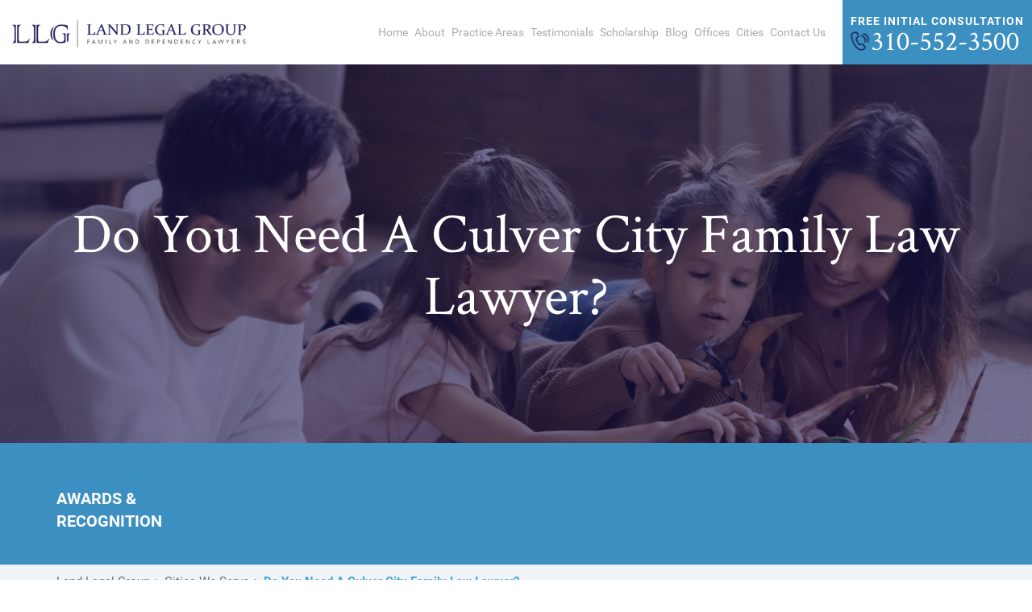

--- FILE ---
content_type: text/html; charset=UTF-8
request_url: https://landlegalgroup.com/cities/family-law-attorney-culver-city/
body_size: 36929
content:
<!DOCTYPE html>
<html lang="en-US">

<head profile="http://gmpg.org/xfn/11"> <script type="text/javascript">
/* <![CDATA[ */
var gform;gform||(document.addEventListener("gform_main_scripts_loaded",function(){gform.scriptsLoaded=!0}),document.addEventListener("gform/theme/scripts_loaded",function(){gform.themeScriptsLoaded=!0}),window.addEventListener("DOMContentLoaded",function(){gform.domLoaded=!0}),gform={domLoaded:!1,scriptsLoaded:!1,themeScriptsLoaded:!1,isFormEditor:()=>"function"==typeof InitializeEditor,callIfLoaded:function(o){return!(!gform.domLoaded||!gform.scriptsLoaded||!gform.themeScriptsLoaded&&!gform.isFormEditor()||(gform.isFormEditor()&&console.warn("The use of gform.initializeOnLoaded() is deprecated in the form editor context and will be removed in Gravity Forms 3.1."),o(),0))},initializeOnLoaded:function(o){gform.callIfLoaded(o)||(document.addEventListener("gform_main_scripts_loaded",()=>{gform.scriptsLoaded=!0,gform.callIfLoaded(o)}),document.addEventListener("gform/theme/scripts_loaded",()=>{gform.themeScriptsLoaded=!0,gform.callIfLoaded(o)}),window.addEventListener("DOMContentLoaded",()=>{gform.domLoaded=!0,gform.callIfLoaded(o)}))},hooks:{action:{},filter:{}},addAction:function(o,r,e,t){gform.addHook("action",o,r,e,t)},addFilter:function(o,r,e,t){gform.addHook("filter",o,r,e,t)},doAction:function(o){gform.doHook("action",o,arguments)},applyFilters:function(o){return gform.doHook("filter",o,arguments)},removeAction:function(o,r){gform.removeHook("action",o,r)},removeFilter:function(o,r,e){gform.removeHook("filter",o,r,e)},addHook:function(o,r,e,t,n){null==gform.hooks[o][r]&&(gform.hooks[o][r]=[]);var d=gform.hooks[o][r];null==n&&(n=r+"_"+d.length),gform.hooks[o][r].push({tag:n,callable:e,priority:t=null==t?10:t})},doHook:function(r,o,e){var t;if(e=Array.prototype.slice.call(e,1),null!=gform.hooks[r][o]&&((o=gform.hooks[r][o]).sort(function(o,r){return o.priority-r.priority}),o.forEach(function(o){"function"!=typeof(t=o.callable)&&(t=window[t]),"action"==r?t.apply(null,e):e[0]=t.apply(null,e)})),"filter"==r)return e[0]},removeHook:function(o,r,t,n){var e;null!=gform.hooks[o][r]&&(e=(e=gform.hooks[o][r]).filter(function(o,r,e){return!!(null!=n&&n!=o.tag||null!=t&&t!=o.priority)}),gform.hooks[o][r]=e)}});
/* ]]> */
</script>
<meta http-equiv="Content-Type" content="text/html; charset=UTF-8" /><script>if(navigator.userAgent.match(/MSIE|Internet Explorer/i)||navigator.userAgent.match(/Trident\/7\..*?rv:11/i)){var href=document.location.href;if(!href.match(/[?&]nowprocket/)){if(href.indexOf("?")==-1){if(href.indexOf("#")==-1){document.location.href=href+"?nowprocket=1"}else{document.location.href=href.replace("#","?nowprocket=1#")}}else{if(href.indexOf("#")==-1){document.location.href=href+"&nowprocket=1"}else{document.location.href=href.replace("#","&nowprocket=1#")}}}}</script><script>(()=>{class RocketLazyLoadScripts{constructor(){this.v="2.0.4",this.userEvents=["keydown","keyup","mousedown","mouseup","mousemove","mouseover","mouseout","touchmove","touchstart","touchend","touchcancel","wheel","click","dblclick","input"],this.attributeEvents=["onblur","onclick","oncontextmenu","ondblclick","onfocus","onmousedown","onmouseenter","onmouseleave","onmousemove","onmouseout","onmouseover","onmouseup","onmousewheel","onscroll","onsubmit"]}async t(){this.i(),this.o(),/iP(ad|hone)/.test(navigator.userAgent)&&this.h(),this.u(),this.l(this),this.m(),this.k(this),this.p(this),this._(),await Promise.all([this.R(),this.L()]),this.lastBreath=Date.now(),this.S(this),this.P(),this.D(),this.O(),this.M(),await this.C(this.delayedScripts.normal),await this.C(this.delayedScripts.defer),await this.C(this.delayedScripts.async),await this.T(),await this.F(),await this.j(),await this.A(),window.dispatchEvent(new Event("rocket-allScriptsLoaded")),this.everythingLoaded=!0,this.lastTouchEnd&&await new Promise(t=>setTimeout(t,500-Date.now()+this.lastTouchEnd)),this.I(),this.H(),this.U(),this.W()}i(){this.CSPIssue=sessionStorage.getItem("rocketCSPIssue"),document.addEventListener("securitypolicyviolation",t=>{this.CSPIssue||"script-src-elem"!==t.violatedDirective||"data"!==t.blockedURI||(this.CSPIssue=!0,sessionStorage.setItem("rocketCSPIssue",!0))},{isRocket:!0})}o(){window.addEventListener("pageshow",t=>{this.persisted=t.persisted,this.realWindowLoadedFired=!0},{isRocket:!0}),window.addEventListener("pagehide",()=>{this.onFirstUserAction=null},{isRocket:!0})}h(){let t;function e(e){t=e}window.addEventListener("touchstart",e,{isRocket:!0}),window.addEventListener("touchend",function i(o){o.changedTouches[0]&&t.changedTouches[0]&&Math.abs(o.changedTouches[0].pageX-t.changedTouches[0].pageX)<10&&Math.abs(o.changedTouches[0].pageY-t.changedTouches[0].pageY)<10&&o.timeStamp-t.timeStamp<200&&(window.removeEventListener("touchstart",e,{isRocket:!0}),window.removeEventListener("touchend",i,{isRocket:!0}),"INPUT"===o.target.tagName&&"text"===o.target.type||(o.target.dispatchEvent(new TouchEvent("touchend",{target:o.target,bubbles:!0})),o.target.dispatchEvent(new MouseEvent("mouseover",{target:o.target,bubbles:!0})),o.target.dispatchEvent(new PointerEvent("click",{target:o.target,bubbles:!0,cancelable:!0,detail:1,clientX:o.changedTouches[0].clientX,clientY:o.changedTouches[0].clientY})),event.preventDefault()))},{isRocket:!0})}q(t){this.userActionTriggered||("mousemove"!==t.type||this.firstMousemoveIgnored?"keyup"===t.type||"mouseover"===t.type||"mouseout"===t.type||(this.userActionTriggered=!0,this.onFirstUserAction&&this.onFirstUserAction()):this.firstMousemoveIgnored=!0),"click"===t.type&&t.preventDefault(),t.stopPropagation(),t.stopImmediatePropagation(),"touchstart"===this.lastEvent&&"touchend"===t.type&&(this.lastTouchEnd=Date.now()),"click"===t.type&&(this.lastTouchEnd=0),this.lastEvent=t.type,t.composedPath&&t.composedPath()[0].getRootNode()instanceof ShadowRoot&&(t.rocketTarget=t.composedPath()[0]),this.savedUserEvents.push(t)}u(){this.savedUserEvents=[],this.userEventHandler=this.q.bind(this),this.userEvents.forEach(t=>window.addEventListener(t,this.userEventHandler,{passive:!1,isRocket:!0})),document.addEventListener("visibilitychange",this.userEventHandler,{isRocket:!0})}U(){this.userEvents.forEach(t=>window.removeEventListener(t,this.userEventHandler,{passive:!1,isRocket:!0})),document.removeEventListener("visibilitychange",this.userEventHandler,{isRocket:!0}),this.savedUserEvents.forEach(t=>{(t.rocketTarget||t.target).dispatchEvent(new window[t.constructor.name](t.type,t))})}m(){const t="return false",e=Array.from(this.attributeEvents,t=>"data-rocket-"+t),i="["+this.attributeEvents.join("],[")+"]",o="[data-rocket-"+this.attributeEvents.join("],[data-rocket-")+"]",s=(e,i,o)=>{o&&o!==t&&(e.setAttribute("data-rocket-"+i,o),e["rocket"+i]=new Function("event",o),e.setAttribute(i,t))};new MutationObserver(t=>{for(const n of t)"attributes"===n.type&&(n.attributeName.startsWith("data-rocket-")||this.everythingLoaded?n.attributeName.startsWith("data-rocket-")&&this.everythingLoaded&&this.N(n.target,n.attributeName.substring(12)):s(n.target,n.attributeName,n.target.getAttribute(n.attributeName))),"childList"===n.type&&n.addedNodes.forEach(t=>{if(t.nodeType===Node.ELEMENT_NODE)if(this.everythingLoaded)for(const i of[t,...t.querySelectorAll(o)])for(const t of i.getAttributeNames())e.includes(t)&&this.N(i,t.substring(12));else for(const e of[t,...t.querySelectorAll(i)])for(const t of e.getAttributeNames())this.attributeEvents.includes(t)&&s(e,t,e.getAttribute(t))})}).observe(document,{subtree:!0,childList:!0,attributeFilter:[...this.attributeEvents,...e]})}I(){this.attributeEvents.forEach(t=>{document.querySelectorAll("[data-rocket-"+t+"]").forEach(e=>{this.N(e,t)})})}N(t,e){const i=t.getAttribute("data-rocket-"+e);i&&(t.setAttribute(e,i),t.removeAttribute("data-rocket-"+e))}k(t){Object.defineProperty(HTMLElement.prototype,"onclick",{get(){return this.rocketonclick||null},set(e){this.rocketonclick=e,this.setAttribute(t.everythingLoaded?"onclick":"data-rocket-onclick","this.rocketonclick(event)")}})}S(t){function e(e,i){let o=e[i];e[i]=null,Object.defineProperty(e,i,{get:()=>o,set(s){t.everythingLoaded?o=s:e["rocket"+i]=o=s}})}e(document,"onreadystatechange"),e(window,"onload"),e(window,"onpageshow");try{Object.defineProperty(document,"readyState",{get:()=>t.rocketReadyState,set(e){t.rocketReadyState=e},configurable:!0}),document.readyState="loading"}catch(t){console.log("WPRocket DJE readyState conflict, bypassing")}}l(t){this.originalAddEventListener=EventTarget.prototype.addEventListener,this.originalRemoveEventListener=EventTarget.prototype.removeEventListener,this.savedEventListeners=[],EventTarget.prototype.addEventListener=function(e,i,o){o&&o.isRocket||!t.B(e,this)&&!t.userEvents.includes(e)||t.B(e,this)&&!t.userActionTriggered||e.startsWith("rocket-")||t.everythingLoaded?t.originalAddEventListener.call(this,e,i,o):(t.savedEventListeners.push({target:this,remove:!1,type:e,func:i,options:o}),"mouseenter"!==e&&"mouseleave"!==e||t.originalAddEventListener.call(this,e,t.savedUserEvents.push,o))},EventTarget.prototype.removeEventListener=function(e,i,o){o&&o.isRocket||!t.B(e,this)&&!t.userEvents.includes(e)||t.B(e,this)&&!t.userActionTriggered||e.startsWith("rocket-")||t.everythingLoaded?t.originalRemoveEventListener.call(this,e,i,o):t.savedEventListeners.push({target:this,remove:!0,type:e,func:i,options:o})}}J(t,e){this.savedEventListeners=this.savedEventListeners.filter(i=>{let o=i.type,s=i.target||window;return e!==o||t!==s||(this.B(o,s)&&(i.type="rocket-"+o),this.$(i),!1)})}H(){EventTarget.prototype.addEventListener=this.originalAddEventListener,EventTarget.prototype.removeEventListener=this.originalRemoveEventListener,this.savedEventListeners.forEach(t=>this.$(t))}$(t){t.remove?this.originalRemoveEventListener.call(t.target,t.type,t.func,t.options):this.originalAddEventListener.call(t.target,t.type,t.func,t.options)}p(t){let e;function i(e){return t.everythingLoaded?e:e.split(" ").map(t=>"load"===t||t.startsWith("load.")?"rocket-jquery-load":t).join(" ")}function o(o){function s(e){const s=o.fn[e];o.fn[e]=o.fn.init.prototype[e]=function(){return this[0]===window&&t.userActionTriggered&&("string"==typeof arguments[0]||arguments[0]instanceof String?arguments[0]=i(arguments[0]):"object"==typeof arguments[0]&&Object.keys(arguments[0]).forEach(t=>{const e=arguments[0][t];delete arguments[0][t],arguments[0][i(t)]=e})),s.apply(this,arguments),this}}if(o&&o.fn&&!t.allJQueries.includes(o)){const e={DOMContentLoaded:[],"rocket-DOMContentLoaded":[]};for(const t in e)document.addEventListener(t,()=>{e[t].forEach(t=>t())},{isRocket:!0});o.fn.ready=o.fn.init.prototype.ready=function(i){function s(){parseInt(o.fn.jquery)>2?setTimeout(()=>i.bind(document)(o)):i.bind(document)(o)}return"function"==typeof i&&(t.realDomReadyFired?!t.userActionTriggered||t.fauxDomReadyFired?s():e["rocket-DOMContentLoaded"].push(s):e.DOMContentLoaded.push(s)),o([])},s("on"),s("one"),s("off"),t.allJQueries.push(o)}e=o}t.allJQueries=[],o(window.jQuery),Object.defineProperty(window,"jQuery",{get:()=>e,set(t){o(t)}})}P(){const t=new Map;document.write=document.writeln=function(e){const i=document.currentScript,o=document.createRange(),s=i.parentElement;let n=t.get(i);void 0===n&&(n=i.nextSibling,t.set(i,n));const c=document.createDocumentFragment();o.setStart(c,0),c.appendChild(o.createContextualFragment(e)),s.insertBefore(c,n)}}async R(){return new Promise(t=>{this.userActionTriggered?t():this.onFirstUserAction=t})}async L(){return new Promise(t=>{document.addEventListener("DOMContentLoaded",()=>{this.realDomReadyFired=!0,t()},{isRocket:!0})})}async j(){return this.realWindowLoadedFired?Promise.resolve():new Promise(t=>{window.addEventListener("load",t,{isRocket:!0})})}M(){this.pendingScripts=[];this.scriptsMutationObserver=new MutationObserver(t=>{for(const e of t)e.addedNodes.forEach(t=>{"SCRIPT"!==t.tagName||t.noModule||t.isWPRocket||this.pendingScripts.push({script:t,promise:new Promise(e=>{const i=()=>{const i=this.pendingScripts.findIndex(e=>e.script===t);i>=0&&this.pendingScripts.splice(i,1),e()};t.addEventListener("load",i,{isRocket:!0}),t.addEventListener("error",i,{isRocket:!0}),setTimeout(i,1e3)})})})}),this.scriptsMutationObserver.observe(document,{childList:!0,subtree:!0})}async F(){await this.X(),this.pendingScripts.length?(await this.pendingScripts[0].promise,await this.F()):this.scriptsMutationObserver.disconnect()}D(){this.delayedScripts={normal:[],async:[],defer:[]},document.querySelectorAll("script[type$=rocketlazyloadscript]").forEach(t=>{t.hasAttribute("data-rocket-src")?t.hasAttribute("async")&&!1!==t.async?this.delayedScripts.async.push(t):t.hasAttribute("defer")&&!1!==t.defer||"module"===t.getAttribute("data-rocket-type")?this.delayedScripts.defer.push(t):this.delayedScripts.normal.push(t):this.delayedScripts.normal.push(t)})}async _(){await this.L();let t=[];document.querySelectorAll("script[type$=rocketlazyloadscript][data-rocket-src]").forEach(e=>{let i=e.getAttribute("data-rocket-src");if(i&&!i.startsWith("data:")){i.startsWith("//")&&(i=location.protocol+i);try{const o=new URL(i).origin;o!==location.origin&&t.push({src:o,crossOrigin:e.crossOrigin||"module"===e.getAttribute("data-rocket-type")})}catch(t){}}}),t=[...new Map(t.map(t=>[JSON.stringify(t),t])).values()],this.Y(t,"preconnect")}async G(t){if(await this.K(),!0!==t.noModule||!("noModule"in HTMLScriptElement.prototype))return new Promise(e=>{let i;function o(){(i||t).setAttribute("data-rocket-status","executed"),e()}try{if(navigator.userAgent.includes("Firefox/")||""===navigator.vendor||this.CSPIssue)i=document.createElement("script"),[...t.attributes].forEach(t=>{let e=t.nodeName;"type"!==e&&("data-rocket-type"===e&&(e="type"),"data-rocket-src"===e&&(e="src"),i.setAttribute(e,t.nodeValue))}),t.text&&(i.text=t.text),t.nonce&&(i.nonce=t.nonce),i.hasAttribute("src")?(i.addEventListener("load",o,{isRocket:!0}),i.addEventListener("error",()=>{i.setAttribute("data-rocket-status","failed-network"),e()},{isRocket:!0}),setTimeout(()=>{i.isConnected||e()},1)):(i.text=t.text,o()),i.isWPRocket=!0,t.parentNode.replaceChild(i,t);else{const i=t.getAttribute("data-rocket-type"),s=t.getAttribute("data-rocket-src");i?(t.type=i,t.removeAttribute("data-rocket-type")):t.removeAttribute("type"),t.addEventListener("load",o,{isRocket:!0}),t.addEventListener("error",i=>{this.CSPIssue&&i.target.src.startsWith("data:")?(console.log("WPRocket: CSP fallback activated"),t.removeAttribute("src"),this.G(t).then(e)):(t.setAttribute("data-rocket-status","failed-network"),e())},{isRocket:!0}),s?(t.fetchPriority="high",t.removeAttribute("data-rocket-src"),t.src=s):t.src="data:text/javascript;base64,"+window.btoa(unescape(encodeURIComponent(t.text)))}}catch(i){t.setAttribute("data-rocket-status","failed-transform"),e()}});t.setAttribute("data-rocket-status","skipped")}async C(t){const e=t.shift();return e?(e.isConnected&&await this.G(e),this.C(t)):Promise.resolve()}O(){this.Y([...this.delayedScripts.normal,...this.delayedScripts.defer,...this.delayedScripts.async],"preload")}Y(t,e){this.trash=this.trash||[];let i=!0;var o=document.createDocumentFragment();t.forEach(t=>{const s=t.getAttribute&&t.getAttribute("data-rocket-src")||t.src;if(s&&!s.startsWith("data:")){const n=document.createElement("link");n.href=s,n.rel=e,"preconnect"!==e&&(n.as="script",n.fetchPriority=i?"high":"low"),t.getAttribute&&"module"===t.getAttribute("data-rocket-type")&&(n.crossOrigin=!0),t.crossOrigin&&(n.crossOrigin=t.crossOrigin),t.integrity&&(n.integrity=t.integrity),t.nonce&&(n.nonce=t.nonce),o.appendChild(n),this.trash.push(n),i=!1}}),document.head.appendChild(o)}W(){this.trash.forEach(t=>t.remove())}async T(){try{document.readyState="interactive"}catch(t){}this.fauxDomReadyFired=!0;try{await this.K(),this.J(document,"readystatechange"),document.dispatchEvent(new Event("rocket-readystatechange")),await this.K(),document.rocketonreadystatechange&&document.rocketonreadystatechange(),await this.K(),this.J(document,"DOMContentLoaded"),document.dispatchEvent(new Event("rocket-DOMContentLoaded")),await this.K(),this.J(window,"DOMContentLoaded"),window.dispatchEvent(new Event("rocket-DOMContentLoaded"))}catch(t){console.error(t)}}async A(){try{document.readyState="complete"}catch(t){}try{await this.K(),this.J(document,"readystatechange"),document.dispatchEvent(new Event("rocket-readystatechange")),await this.K(),document.rocketonreadystatechange&&document.rocketonreadystatechange(),await this.K(),this.J(window,"load"),window.dispatchEvent(new Event("rocket-load")),await this.K(),window.rocketonload&&window.rocketonload(),await this.K(),this.allJQueries.forEach(t=>t(window).trigger("rocket-jquery-load")),await this.K(),this.J(window,"pageshow");const t=new Event("rocket-pageshow");t.persisted=this.persisted,window.dispatchEvent(t),await this.K(),window.rocketonpageshow&&window.rocketonpageshow({persisted:this.persisted})}catch(t){console.error(t)}}async K(){Date.now()-this.lastBreath>45&&(await this.X(),this.lastBreath=Date.now())}async X(){return document.hidden?new Promise(t=>setTimeout(t)):new Promise(t=>requestAnimationFrame(t))}B(t,e){return e===document&&"readystatechange"===t||(e===document&&"DOMContentLoaded"===t||(e===window&&"DOMContentLoaded"===t||(e===window&&"load"===t||e===window&&"pageshow"===t)))}static run(){(new RocketLazyLoadScripts).t()}}RocketLazyLoadScripts.run()})();</script>
	
    <meta name="viewport" content="width=device-width, initial-scale=1">
    <link rel="profile" href="http://gmpg.org/xfn/11">
    
    <title>Family Law Firm Attorney Culver City - Divorce Lawyers California</title><link rel="preload" data-rocket-preload as="image" href="https://landlegalgroup.com/wp-content/themes/landlegalgroup/img/inner-banner.jpg" fetchpriority="high">
        <link rel="pingback" href="https://landlegalgroup.com/xmlrpc.php">
    
	<link data-minify="1" rel="stylesheet" href="https://landlegalgroup.com/wp-content/cache/min/1/wp-content/themes/landlegalgroup/style.css?ver=1768481454" type="text/css" media="screen" />

    <link data-minify="1" href="https://landlegalgroup.com/wp-content/cache/background-css/1/landlegalgroup.com/wp-content/cache/min/1/wp-content/themes/landlegalgroup/css/style.css?ver=1768481455&wpr_t=1768718442" rel="stylesheet">
    <link href="https://landlegalgroup.com/wp-content/cache/background-css/1/landlegalgroup.com/wp-content/themes/landlegalgroup/css/owl.carousel.min.css?wpr_t=1768718442" rel="stylesheet">
    <link data-minify="1" href="https://landlegalgroup.com/wp-content/cache/min/1/wp-content/themes/landlegalgroup/fonts/stylesheet.css?ver=1768481455" rel="stylesheet">
    <link data-minify="1" href="https://landlegalgroup.com/wp-content/cache/min/1/wp-content/themes/landlegalgroup/css/animate.css?ver=1768481451" rel="stylesheet">
    <link rel="icon" href="https://landlegalgroup.com/wp-content/themes/landlegalgroup/img/favicon.ico" sizes="32x32" />
    <script type="rocketlazyloadscript" data-minify="1" data-rocket-type="text/javascript" data-rocket-src="https://landlegalgroup.com/wp-content/cache/min/1/wp-content/themes/landlegalgroup/js/jquery.js?ver=1768481451" data-rocket-defer defer></script>
	<meta name='robots' content='index, follow, max-image-preview:large, max-snippet:-1, max-video-preview:-1' />

	<!-- This site is optimized with the Yoast SEO plugin v26.7 - https://yoast.com/wordpress/plugins/seo/ -->
	<meta name="description" content="Joseph Land represents Culver City, California clients in Divorce, Domestic Violence cases - Contact our Family Law attorneys in Culver City at 310-552-3500." />
	<link rel="canonical" href="https://landlegalgroup.com/cities/family-law-attorney-culver-city/" />
	<meta property="og:locale" content="en_US" />
	<meta property="og:type" content="article" />
	<meta property="og:title" content="Family Law Firm Attorney Culver City - Divorce Lawyers California" />
	<meta property="og:description" content="Joseph Land represents Culver City, California clients in Divorce, Domestic Violence cases - Contact our Family Law attorneys in Culver City at 310-552-3500." />
	<meta property="og:url" content="https://landlegalgroup.com/cities/family-law-attorney-culver-city/" />
	<meta property="og:site_name" content="Land Legal Group" />
	<meta property="article:modified_time" content="2026-01-15T12:50:41+00:00" />
	<meta property="og:image" content="https://landlegalgroup.com/wp-content/uploads/2024/09/Family-Laws-in-Culver-City.jpg" />
	<meta property="og:image:width" content="685" />
	<meta property="og:image:height" content="510" />
	<meta property="og:image:type" content="image/jpeg" />
	<meta name="twitter:card" content="summary_large_image" />
	<meta name="twitter:label1" content="Est. reading time" />
	<meta name="twitter:data1" content="3 minutes" />
	<script type="application/ld+json" class="yoast-schema-graph">{"@context":"https://schema.org","@graph":[{"@type":"WebPage","@id":"https://landlegalgroup.com/cities/family-law-attorney-culver-city/","url":"https://landlegalgroup.com/cities/family-law-attorney-culver-city/","name":"Family Law Firm Attorney Culver City - Divorce Lawyers California","isPartOf":{"@id":"https://landlegalgroup.com/#website"},"primaryImageOfPage":{"@id":"https://landlegalgroup.com/cities/family-law-attorney-culver-city/#primaryimage"},"image":{"@id":"https://landlegalgroup.com/cities/family-law-attorney-culver-city/#primaryimage"},"thumbnailUrl":"https://landlegalgroup.com/wp-content/uploads/2024/09/Family-Laws-in-Culver-City.jpg","datePublished":"2013-05-07T03:15:51+00:00","dateModified":"2026-01-15T12:50:41+00:00","description":"Joseph Land represents Culver City, California clients in Divorce, Domestic Violence cases - Contact our Family Law attorneys in Culver City at 310-552-3500.","breadcrumb":{"@id":"https://landlegalgroup.com/cities/family-law-attorney-culver-city/#breadcrumb"},"inLanguage":"en-US","potentialAction":[{"@type":"ReadAction","target":["https://landlegalgroup.com/cities/family-law-attorney-culver-city/"]}]},{"@type":"ImageObject","inLanguage":"en-US","@id":"https://landlegalgroup.com/cities/family-law-attorney-culver-city/#primaryimage","url":"https://landlegalgroup.com/wp-content/uploads/2024/09/Family-Laws-in-Culver-City.jpg","contentUrl":"https://landlegalgroup.com/wp-content/uploads/2024/09/Family-Laws-in-Culver-City.jpg","width":685,"height":510,"caption":"Family Laws in Culver City"},{"@type":"BreadcrumbList","@id":"https://landlegalgroup.com/cities/family-law-attorney-culver-city/#breadcrumb","itemListElement":[{"@type":"ListItem","position":1,"name":"Cities We Serve","item":"https://landlegalgroup.com/cities/"},{"@type":"ListItem","position":2,"name":"Do You Need A Culver City Family Law Lawyer?"}]},{"@type":"WebSite","@id":"https://landlegalgroup.com/#website","url":"https://landlegalgroup.com/","name":"Land Legal Group","description":"Family Law Attorney in Los Angeles","potentialAction":[{"@type":"SearchAction","target":{"@type":"EntryPoint","urlTemplate":"https://landlegalgroup.com/?s={search_term_string}"},"query-input":{"@type":"PropertyValueSpecification","valueRequired":true,"valueName":"search_term_string"}}],"inLanguage":"en-US"}]}</script>
	<!-- / Yoast SEO plugin. -->



<link rel="alternate" type="application/rss+xml" title="Land Legal Group &raquo; Do You Need A Culver City Family Law Lawyer? Comments Feed" href="https://landlegalgroup.com/cities/family-law-attorney-culver-city/feed/" />
<link rel="alternate" title="oEmbed (JSON)" type="application/json+oembed" href="https://landlegalgroup.com/wp-json/oembed/1.0/embed?url=https%3A%2F%2Flandlegalgroup.com%2Fcities%2Ffamily-law-attorney-culver-city%2F" />
<link rel="alternate" title="oEmbed (XML)" type="text/xml+oembed" href="https://landlegalgroup.com/wp-json/oembed/1.0/embed?url=https%3A%2F%2Flandlegalgroup.com%2Fcities%2Ffamily-law-attorney-culver-city%2F&#038;format=xml" />
<style id='wp-img-auto-sizes-contain-inline-css' type='text/css'>
img:is([sizes=auto i],[sizes^="auto," i]){contain-intrinsic-size:3000px 1500px}
/*# sourceURL=wp-img-auto-sizes-contain-inline-css */
</style>
<style id='wp-emoji-styles-inline-css' type='text/css'>

	img.wp-smiley, img.emoji {
		display: inline !important;
		border: none !important;
		box-shadow: none !important;
		height: 1em !important;
		width: 1em !important;
		margin: 0 0.07em !important;
		vertical-align: -0.1em !important;
		background: none !important;
		padding: 0 !important;
	}
/*# sourceURL=wp-emoji-styles-inline-css */
</style>
<style id='wp-block-library-inline-css' type='text/css'>
:root{--wp-block-synced-color:#7a00df;--wp-block-synced-color--rgb:122,0,223;--wp-bound-block-color:var(--wp-block-synced-color);--wp-editor-canvas-background:#ddd;--wp-admin-theme-color:#007cba;--wp-admin-theme-color--rgb:0,124,186;--wp-admin-theme-color-darker-10:#006ba1;--wp-admin-theme-color-darker-10--rgb:0,107,160.5;--wp-admin-theme-color-darker-20:#005a87;--wp-admin-theme-color-darker-20--rgb:0,90,135;--wp-admin-border-width-focus:2px}@media (min-resolution:192dpi){:root{--wp-admin-border-width-focus:1.5px}}.wp-element-button{cursor:pointer}:root .has-very-light-gray-background-color{background-color:#eee}:root .has-very-dark-gray-background-color{background-color:#313131}:root .has-very-light-gray-color{color:#eee}:root .has-very-dark-gray-color{color:#313131}:root .has-vivid-green-cyan-to-vivid-cyan-blue-gradient-background{background:linear-gradient(135deg,#00d084,#0693e3)}:root .has-purple-crush-gradient-background{background:linear-gradient(135deg,#34e2e4,#4721fb 50%,#ab1dfe)}:root .has-hazy-dawn-gradient-background{background:linear-gradient(135deg,#faaca8,#dad0ec)}:root .has-subdued-olive-gradient-background{background:linear-gradient(135deg,#fafae1,#67a671)}:root .has-atomic-cream-gradient-background{background:linear-gradient(135deg,#fdd79a,#004a59)}:root .has-nightshade-gradient-background{background:linear-gradient(135deg,#330968,#31cdcf)}:root .has-midnight-gradient-background{background:linear-gradient(135deg,#020381,#2874fc)}:root{--wp--preset--font-size--normal:16px;--wp--preset--font-size--huge:42px}.has-regular-font-size{font-size:1em}.has-larger-font-size{font-size:2.625em}.has-normal-font-size{font-size:var(--wp--preset--font-size--normal)}.has-huge-font-size{font-size:var(--wp--preset--font-size--huge)}.has-text-align-center{text-align:center}.has-text-align-left{text-align:left}.has-text-align-right{text-align:right}.has-fit-text{white-space:nowrap!important}#end-resizable-editor-section{display:none}.aligncenter{clear:both}.items-justified-left{justify-content:flex-start}.items-justified-center{justify-content:center}.items-justified-right{justify-content:flex-end}.items-justified-space-between{justify-content:space-between}.screen-reader-text{border:0;clip-path:inset(50%);height:1px;margin:-1px;overflow:hidden;padding:0;position:absolute;width:1px;word-wrap:normal!important}.screen-reader-text:focus{background-color:#ddd;clip-path:none;color:#444;display:block;font-size:1em;height:auto;left:5px;line-height:normal;padding:15px 23px 14px;text-decoration:none;top:5px;width:auto;z-index:100000}html :where(.has-border-color){border-style:solid}html :where([style*=border-top-color]){border-top-style:solid}html :where([style*=border-right-color]){border-right-style:solid}html :where([style*=border-bottom-color]){border-bottom-style:solid}html :where([style*=border-left-color]){border-left-style:solid}html :where([style*=border-width]){border-style:solid}html :where([style*=border-top-width]){border-top-style:solid}html :where([style*=border-right-width]){border-right-style:solid}html :where([style*=border-bottom-width]){border-bottom-style:solid}html :where([style*=border-left-width]){border-left-style:solid}html :where(img[class*=wp-image-]){height:auto;max-width:100%}:where(figure){margin:0 0 1em}html :where(.is-position-sticky){--wp-admin--admin-bar--position-offset:var(--wp-admin--admin-bar--height,0px)}@media screen and (max-width:600px){html :where(.is-position-sticky){--wp-admin--admin-bar--position-offset:0px}}

/*# sourceURL=wp-block-library-inline-css */
</style><style id='global-styles-inline-css' type='text/css'>
:root{--wp--preset--aspect-ratio--square: 1;--wp--preset--aspect-ratio--4-3: 4/3;--wp--preset--aspect-ratio--3-4: 3/4;--wp--preset--aspect-ratio--3-2: 3/2;--wp--preset--aspect-ratio--2-3: 2/3;--wp--preset--aspect-ratio--16-9: 16/9;--wp--preset--aspect-ratio--9-16: 9/16;--wp--preset--color--black: #000000;--wp--preset--color--cyan-bluish-gray: #abb8c3;--wp--preset--color--white: #ffffff;--wp--preset--color--pale-pink: #f78da7;--wp--preset--color--vivid-red: #cf2e2e;--wp--preset--color--luminous-vivid-orange: #ff6900;--wp--preset--color--luminous-vivid-amber: #fcb900;--wp--preset--color--light-green-cyan: #7bdcb5;--wp--preset--color--vivid-green-cyan: #00d084;--wp--preset--color--pale-cyan-blue: #8ed1fc;--wp--preset--color--vivid-cyan-blue: #0693e3;--wp--preset--color--vivid-purple: #9b51e0;--wp--preset--gradient--vivid-cyan-blue-to-vivid-purple: linear-gradient(135deg,rgb(6,147,227) 0%,rgb(155,81,224) 100%);--wp--preset--gradient--light-green-cyan-to-vivid-green-cyan: linear-gradient(135deg,rgb(122,220,180) 0%,rgb(0,208,130) 100%);--wp--preset--gradient--luminous-vivid-amber-to-luminous-vivid-orange: linear-gradient(135deg,rgb(252,185,0) 0%,rgb(255,105,0) 100%);--wp--preset--gradient--luminous-vivid-orange-to-vivid-red: linear-gradient(135deg,rgb(255,105,0) 0%,rgb(207,46,46) 100%);--wp--preset--gradient--very-light-gray-to-cyan-bluish-gray: linear-gradient(135deg,rgb(238,238,238) 0%,rgb(169,184,195) 100%);--wp--preset--gradient--cool-to-warm-spectrum: linear-gradient(135deg,rgb(74,234,220) 0%,rgb(151,120,209) 20%,rgb(207,42,186) 40%,rgb(238,44,130) 60%,rgb(251,105,98) 80%,rgb(254,248,76) 100%);--wp--preset--gradient--blush-light-purple: linear-gradient(135deg,rgb(255,206,236) 0%,rgb(152,150,240) 100%);--wp--preset--gradient--blush-bordeaux: linear-gradient(135deg,rgb(254,205,165) 0%,rgb(254,45,45) 50%,rgb(107,0,62) 100%);--wp--preset--gradient--luminous-dusk: linear-gradient(135deg,rgb(255,203,112) 0%,rgb(199,81,192) 50%,rgb(65,88,208) 100%);--wp--preset--gradient--pale-ocean: linear-gradient(135deg,rgb(255,245,203) 0%,rgb(182,227,212) 50%,rgb(51,167,181) 100%);--wp--preset--gradient--electric-grass: linear-gradient(135deg,rgb(202,248,128) 0%,rgb(113,206,126) 100%);--wp--preset--gradient--midnight: linear-gradient(135deg,rgb(2,3,129) 0%,rgb(40,116,252) 100%);--wp--preset--font-size--small: 13px;--wp--preset--font-size--medium: 20px;--wp--preset--font-size--large: 36px;--wp--preset--font-size--x-large: 42px;--wp--preset--spacing--20: 0.44rem;--wp--preset--spacing--30: 0.67rem;--wp--preset--spacing--40: 1rem;--wp--preset--spacing--50: 1.5rem;--wp--preset--spacing--60: 2.25rem;--wp--preset--spacing--70: 3.38rem;--wp--preset--spacing--80: 5.06rem;--wp--preset--shadow--natural: 6px 6px 9px rgba(0, 0, 0, 0.2);--wp--preset--shadow--deep: 12px 12px 50px rgba(0, 0, 0, 0.4);--wp--preset--shadow--sharp: 6px 6px 0px rgba(0, 0, 0, 0.2);--wp--preset--shadow--outlined: 6px 6px 0px -3px rgb(255, 255, 255), 6px 6px rgb(0, 0, 0);--wp--preset--shadow--crisp: 6px 6px 0px rgb(0, 0, 0);}:where(.is-layout-flex){gap: 0.5em;}:where(.is-layout-grid){gap: 0.5em;}body .is-layout-flex{display: flex;}.is-layout-flex{flex-wrap: wrap;align-items: center;}.is-layout-flex > :is(*, div){margin: 0;}body .is-layout-grid{display: grid;}.is-layout-grid > :is(*, div){margin: 0;}:where(.wp-block-columns.is-layout-flex){gap: 2em;}:where(.wp-block-columns.is-layout-grid){gap: 2em;}:where(.wp-block-post-template.is-layout-flex){gap: 1.25em;}:where(.wp-block-post-template.is-layout-grid){gap: 1.25em;}.has-black-color{color: var(--wp--preset--color--black) !important;}.has-cyan-bluish-gray-color{color: var(--wp--preset--color--cyan-bluish-gray) !important;}.has-white-color{color: var(--wp--preset--color--white) !important;}.has-pale-pink-color{color: var(--wp--preset--color--pale-pink) !important;}.has-vivid-red-color{color: var(--wp--preset--color--vivid-red) !important;}.has-luminous-vivid-orange-color{color: var(--wp--preset--color--luminous-vivid-orange) !important;}.has-luminous-vivid-amber-color{color: var(--wp--preset--color--luminous-vivid-amber) !important;}.has-light-green-cyan-color{color: var(--wp--preset--color--light-green-cyan) !important;}.has-vivid-green-cyan-color{color: var(--wp--preset--color--vivid-green-cyan) !important;}.has-pale-cyan-blue-color{color: var(--wp--preset--color--pale-cyan-blue) !important;}.has-vivid-cyan-blue-color{color: var(--wp--preset--color--vivid-cyan-blue) !important;}.has-vivid-purple-color{color: var(--wp--preset--color--vivid-purple) !important;}.has-black-background-color{background-color: var(--wp--preset--color--black) !important;}.has-cyan-bluish-gray-background-color{background-color: var(--wp--preset--color--cyan-bluish-gray) !important;}.has-white-background-color{background-color: var(--wp--preset--color--white) !important;}.has-pale-pink-background-color{background-color: var(--wp--preset--color--pale-pink) !important;}.has-vivid-red-background-color{background-color: var(--wp--preset--color--vivid-red) !important;}.has-luminous-vivid-orange-background-color{background-color: var(--wp--preset--color--luminous-vivid-orange) !important;}.has-luminous-vivid-amber-background-color{background-color: var(--wp--preset--color--luminous-vivid-amber) !important;}.has-light-green-cyan-background-color{background-color: var(--wp--preset--color--light-green-cyan) !important;}.has-vivid-green-cyan-background-color{background-color: var(--wp--preset--color--vivid-green-cyan) !important;}.has-pale-cyan-blue-background-color{background-color: var(--wp--preset--color--pale-cyan-blue) !important;}.has-vivid-cyan-blue-background-color{background-color: var(--wp--preset--color--vivid-cyan-blue) !important;}.has-vivid-purple-background-color{background-color: var(--wp--preset--color--vivid-purple) !important;}.has-black-border-color{border-color: var(--wp--preset--color--black) !important;}.has-cyan-bluish-gray-border-color{border-color: var(--wp--preset--color--cyan-bluish-gray) !important;}.has-white-border-color{border-color: var(--wp--preset--color--white) !important;}.has-pale-pink-border-color{border-color: var(--wp--preset--color--pale-pink) !important;}.has-vivid-red-border-color{border-color: var(--wp--preset--color--vivid-red) !important;}.has-luminous-vivid-orange-border-color{border-color: var(--wp--preset--color--luminous-vivid-orange) !important;}.has-luminous-vivid-amber-border-color{border-color: var(--wp--preset--color--luminous-vivid-amber) !important;}.has-light-green-cyan-border-color{border-color: var(--wp--preset--color--light-green-cyan) !important;}.has-vivid-green-cyan-border-color{border-color: var(--wp--preset--color--vivid-green-cyan) !important;}.has-pale-cyan-blue-border-color{border-color: var(--wp--preset--color--pale-cyan-blue) !important;}.has-vivid-cyan-blue-border-color{border-color: var(--wp--preset--color--vivid-cyan-blue) !important;}.has-vivid-purple-border-color{border-color: var(--wp--preset--color--vivid-purple) !important;}.has-vivid-cyan-blue-to-vivid-purple-gradient-background{background: var(--wp--preset--gradient--vivid-cyan-blue-to-vivid-purple) !important;}.has-light-green-cyan-to-vivid-green-cyan-gradient-background{background: var(--wp--preset--gradient--light-green-cyan-to-vivid-green-cyan) !important;}.has-luminous-vivid-amber-to-luminous-vivid-orange-gradient-background{background: var(--wp--preset--gradient--luminous-vivid-amber-to-luminous-vivid-orange) !important;}.has-luminous-vivid-orange-to-vivid-red-gradient-background{background: var(--wp--preset--gradient--luminous-vivid-orange-to-vivid-red) !important;}.has-very-light-gray-to-cyan-bluish-gray-gradient-background{background: var(--wp--preset--gradient--very-light-gray-to-cyan-bluish-gray) !important;}.has-cool-to-warm-spectrum-gradient-background{background: var(--wp--preset--gradient--cool-to-warm-spectrum) !important;}.has-blush-light-purple-gradient-background{background: var(--wp--preset--gradient--blush-light-purple) !important;}.has-blush-bordeaux-gradient-background{background: var(--wp--preset--gradient--blush-bordeaux) !important;}.has-luminous-dusk-gradient-background{background: var(--wp--preset--gradient--luminous-dusk) !important;}.has-pale-ocean-gradient-background{background: var(--wp--preset--gradient--pale-ocean) !important;}.has-electric-grass-gradient-background{background: var(--wp--preset--gradient--electric-grass) !important;}.has-midnight-gradient-background{background: var(--wp--preset--gradient--midnight) !important;}.has-small-font-size{font-size: var(--wp--preset--font-size--small) !important;}.has-medium-font-size{font-size: var(--wp--preset--font-size--medium) !important;}.has-large-font-size{font-size: var(--wp--preset--font-size--large) !important;}.has-x-large-font-size{font-size: var(--wp--preset--font-size--x-large) !important;}
/*# sourceURL=global-styles-inline-css */
</style>

<style id='classic-theme-styles-inline-css' type='text/css'>
/*! This file is auto-generated */
.wp-block-button__link{color:#fff;background-color:#32373c;border-radius:9999px;box-shadow:none;text-decoration:none;padding:calc(.667em + 2px) calc(1.333em + 2px);font-size:1.125em}.wp-block-file__button{background:#32373c;color:#fff;text-decoration:none}
/*# sourceURL=/wp-includes/css/classic-themes.min.css */
</style>
<link data-minify="1" rel='stylesheet' id='page-list-style-css' href='https://landlegalgroup.com/wp-content/cache/min/1/wp-content/plugins/page-list/css/page-list.css?ver=1768481451' type='text/css' media='all' />
<link rel='stylesheet' id='ez-toc-css' href='https://landlegalgroup.com/wp-content/plugins/easy-table-of-contents/assets/css/screen.min.css?ver=2.0.80' type='text/css' media='all' />
<style id='ez-toc-inline-css' type='text/css'>
div#ez-toc-container .ez-toc-title {font-size: 120%;}div#ez-toc-container .ez-toc-title {font-weight: 500;}div#ez-toc-container ul li , div#ez-toc-container ul li a {font-size: 95%;}div#ez-toc-container ul li , div#ez-toc-container ul li a {font-weight: 500;}div#ez-toc-container nav ul ul li {font-size: 90%;}.ez-toc-box-title {font-weight: bold; margin-bottom: 10px; text-align: center; text-transform: uppercase; letter-spacing: 1px; color: #666; padding-bottom: 5px;position:absolute;top:-4%;left:5%;background-color: inherit;transition: top 0.3s ease;}.ez-toc-box-title.toc-closed {top:-25%;}
.ez-toc-container-direction {direction: ltr;}.ez-toc-counter ul{counter-reset: item ;}.ez-toc-counter nav ul li a::before {content: counters(item, '.', decimal) '. ';display: inline-block;counter-increment: item;flex-grow: 0;flex-shrink: 0;margin-right: .2em; float: left; }.ez-toc-widget-direction {direction: ltr;}.ez-toc-widget-container ul{counter-reset: item ;}.ez-toc-widget-container nav ul li a::before {content: counters(item, '.', decimal) '. ';display: inline-block;counter-increment: item;flex-grow: 0;flex-shrink: 0;margin-right: .2em; float: left; }
/*# sourceURL=ez-toc-inline-css */
</style>
<style id='rocket-lazyload-inline-css' type='text/css'>
.rll-youtube-player{position:relative;padding-bottom:56.23%;height:0;overflow:hidden;max-width:100%;}.rll-youtube-player:focus-within{outline: 2px solid currentColor;outline-offset: 5px;}.rll-youtube-player iframe{position:absolute;top:0;left:0;width:100%;height:100%;z-index:100;background:0 0}.rll-youtube-player img{bottom:0;display:block;left:0;margin:auto;max-width:100%;width:100%;position:absolute;right:0;top:0;border:none;height:auto;-webkit-transition:.4s all;-moz-transition:.4s all;transition:.4s all}.rll-youtube-player img:hover{-webkit-filter:brightness(75%)}.rll-youtube-player .play{height:100%;width:100%;left:0;top:0;position:absolute;background:var(--wpr-bg-f1ad2702-ce30-4b5e-ad1f-8d2c9aa20b4d) no-repeat center;background-color: transparent !important;cursor:pointer;border:none;}
/*# sourceURL=rocket-lazyload-inline-css */
</style>
<script type="rocketlazyloadscript" data-rocket-type="text/javascript" data-rocket-src="https://landlegalgroup.com/wp-includes/js/jquery/jquery.min.js?ver=3.7.1" id="jquery-core-js" data-rocket-defer defer></script>
<script type="rocketlazyloadscript" data-rocket-type="text/javascript" data-rocket-src="https://landlegalgroup.com/wp-includes/js/jquery/jquery-migrate.min.js?ver=3.4.1" id="jquery-migrate-js" data-rocket-defer defer></script>
<link rel="https://api.w.org/" href="https://landlegalgroup.com/wp-json/" /><link rel="alternate" title="JSON" type="application/json" href="https://landlegalgroup.com/wp-json/wp/v2/pages/170" /><link rel="EditURI" type="application/rsd+xml" title="RSD" href="https://landlegalgroup.com/xmlrpc.php?rsd" />
<link rel='shortlink' href='https://landlegalgroup.com/?p=170' />
<style type="text/css">.recentcomments a{display:inline !important;padding:0 !important;margin:0 !important;}</style>		<style type="text/css" id="wp-custom-css">
			.menu_pasadena ul{
	top: 180px !important;
}

.content_sec .AskedQuestions .panel-heading h4{
	font-size: 20px;
	margin: 0;
}
.content_sec h2{
	font-size: 40px;
}
.testimonial_sec h2 {
    color: #fff;
}
#gform_8{
	padding: 20px;
}

.panel-heading a {
    display: block;
    position: relative;
    font-weight: 400;
    text-transform: capitalize;
    padding-right: 30px;
    line-height: 28px;
}
.panel-heading a::after {
    content: "+";
    display: inline-block;
    padding: 0;
    position: absolute;
    right: 0;
    top: 0;
    font-size: 24px;
    line-height: 24px;
    color: #1A154D;
}
.panel-heading a[aria-expanded=true]::after {
    content: "-";
    font-size: 30px;
}
li#menu-item-1149 ul.sub-menu {
    display: none;
}
@media screen and (max-width: 767px) {
	.mainmenu {display:none;}
	.mainmenu.mobile{display:block;}
}

.onpage_cta { width: 90%; margin: 30px auto; background: #3b8fc1; padding: 30px; color: #fff; border-radius: 15px; font-size:16px; }
.onpage_cta .ctaText { width: 70%; float: left; text-align: left; }
.onpage_cta .ctaText.big { font-size: 18px; font-weight:bold; }
.onpage_cta .ctaLink {width: 30%; float: left; text-align: center;background: #fff; border-radius: 10px; padding: 5px 0; font-weight:900; }
.onpage_cta .ctaLink.consultation { background:#3b8fc1; border: 1px solid #fff; }
.onpage_cta .ctaLink.consultation a { color:#fff; }
.onpage_cta .ctaLink a { color: #3b8fc1; }
@media screen and (max-width: 767px) {
	.onpage_cta .ctaText { width: 60%; }
	.onpage_cta .ctaLink {width: 40%; }
	.onpage_cta .ctaText.big { font-size: 15px; }
}
@media screen and (max-width: 399px) {
	.onpage_cta .ctaText { width: 100%; }
	.onpage_cta .ctaLink {width: 100%; }
	.onpage_cta .ctaText.big { font-size: 15px; }
}		</style>
		<noscript><style id="rocket-lazyload-nojs-css">.rll-youtube-player, [data-lazy-src]{display:none !important;}</style></noscript>	
	<meta http-equiv="X-UA-Compatible" content="IE=edge" />
	<meta id="theViewport" name="viewport" content="width=device-width, initial-scale=1.0">
   	<meta name="google-site-verification" content="9VlBNlXYrM2Yqinwwga3OT4yNchxSyX5rrQd3AbfsIM" />
	<meta name="thumbnail" content="https://landlegalgroup.com/wp-content/uploads/2021/05/Joseph-Land.jpg" />
	<meta property="og:image" content="https://landlegalgroup.com/wp-content/uploads/2021/05/Joseph-Land.jpg" />
	
	<!-- Global site tag (gtag.js) - AdWords: 860908915 -->
<script type="rocketlazyloadscript" async data-rocket-src="https://www.googletagmanager.com/gtag/js?id=AW-860908915"></script>
<script type="rocketlazyloadscript">
  window.dataLayer = window.dataLayer || [];
  function gtag(){dataLayer.push(arguments);}
  gtag('js', new Date());

  gtag('config', 'AW-860908915');
</script>

	<!-- Global site tag (gtag.js) - Google Analytics -->
<script type="rocketlazyloadscript" async data-rocket-src="https://www.googletagmanager.com/gtag/js?id=UA-77733931-1"></script>
<script type="rocketlazyloadscript">
  window.dataLayer = window.dataLayer || [];
  function gtag(){dataLayer.push(arguments);}
  gtag('js', new Date());

  gtag('config', 'UA-77733931-1');
</script>

		<script type="application/ld+json">
    {
      "@context" : "https://schema.org",
      "@type" : "WebSite",
      "name" : "Land Legal Group",
      "url" : "https://landlegalgroup.com/"
    }
  </script>
<!-- Google tag (gtag.js) -->
<script type="rocketlazyloadscript" async data-rocket-src="https://www.googletagmanager.com/gtag/js?id=G-EP0XBF0ED3"></script>
<script type="rocketlazyloadscript">
  window.dataLayer = window.dataLayer || [];
  function gtag(){dataLayer.push(arguments);}
  gtag('js', new Date());

  gtag('config', 'G-EP0XBF0ED3');
</script>
	
<script type="application/ld+json">{
"@context": "https://schema.org",
"@type": "LegalService",
"@id": "kg:/g/12llb8",
"url": "https://landlegalgroup.com/",
"name": "Land Legal Group",
"description": "Los Angeles Family Law lawyers will provide personal attention to your case and your individual circumstances throughout each area of family law. Contact our vibrant and committed family law attorneys in Los Angeles today at 310-746-5864 and allow Land Legal Group to provide the judicial solutions you need in any legal capacity starting now.",
"priceRange": "$$",
"hasmap": "https://goo.gl/maps/yCPyohHmwJo",
"image" : "https://landlegalgroup.com/wp-content/uploads/2021/05/logo-new.png",
"additionalType":["http://www.productontology.org/id/Divorce",
"http://www.productontology.org/id/Child_custody",
"http://www.productontology.org/doc/Family_law",
"http://www.productontology.org/doc/Paternity_law",
"http://www.productontology.org/id/Alimony",
"http://www.productontology.org/id/Contact_(law)" ],
"knowsAbout": [
     "Family Law Attorney",
     "lawyers",
     "Divorce",
     "Same-Sex Divorce",
     "Child Custody",
     "Child Support",
     "Children’s Law",
     "Dependency",
     "Spousal Support",
     "Domestic Violence",
     "Fathers Rights",
     "Grandparents Rights",
     "Paternity",
     "Prenuptial Agreement"
     ],
"sameAs" : ["https://www.facebook.com/Landlegalgroup/",
"https://www.avvo.com/attorneys/90067-ca-joseph-land-2926031.html",
"https://www.linkedin.com/in/josephland",
"https://lawyers.justia.com/lawyer/joseph-land-1494432",
"https://www.youtube.com/channel/UClEClJWmDCUoCfukAGBRB1g",
"https://twitter.com/LandWhitmarsh"],
"geo": {     "@type": "GeoCoordinates",     "latitude": "34.060349",     "longitude": "-118.41648"   },
"openingHours": "Mo, Tu, We, Th, Fr, Sat, Sun Open 24 hours",
"areaServed": {"@type": "City",
        "@id":"https://landlegalgroup.com/cities/",
"name": [
"Beverly Hills, CA", "Brentwood, CA", "Burbank, CA", "Camarillo, CA", "Carpinteria, CA", "Culver City, CA", "Encino, CA", "Glendale, CA", "Hollywood, CA", "Pasadena, CA", "Santa Barbara, CA", "Santa Monica, CA", "Thousand Oaks, CA", "West Hollywood, CA", "Westlake Village, CA", "West Los Angeles, CA", "Montecito, CA", "Oxnard, CA"],
"url": [
"https://goo.gl/maps/V5Jx54QZa6iwCVWW6",
"https://goo.gl/maps/RkU8gghmyQK3qKLT6",
"https://goo.gl/maps/zS3CYUZKGFbX9GhUA",
"https://goo.gl/maps/Bto7WDugeuGxSqJTA",
"https://goo.gl/maps/P9yMGrzqXvNkLQCu7",
"https://goo.gl/maps/UzQ1AdHTaADa2Y297",
"https://goo.gl/maps/Dt6bRN8FDJD6zjdPA",
"https://goo.gl/maps/PJhX86KnUrD8GiMCA",
"https://goo.gl/maps/FyJWzgwhTrspJyUC6",
"https://goo.gl/maps/yCcQrb7tYw28Kp2k7",
"https://goo.gl/maps/jh2HfT9PMa12HtUM9",
"https://goo.gl/maps/bMJ5rJm4Q97sqTG26",
"https://goo.gl/maps/iSW7Kgfe7fLXSXwt8",
"https://goo.gl/maps/dupuaaqyzy5ELS9M8",
"https://goo.gl/maps/AD96pGoNDCfeFa5WA",
"https://goo.gl/maps/xmYLxSvNfigKsBfE7",
"https://goo.gl/maps/Z5s6jYd7RKriiegw9",
"https://goo.gl/maps/wLofzJFAtADJ7siT9",
"https://goo.gl/maps/vDmT844MqbpBeqEW7"]},
"address":
[
{
"@type": "PostalAddress",
"streetAddress": "1900 Avenue of the Stars #1850",
"addressLocality": "Los Angeles",
"addressRegion": "California",
"addressCountry": "US",
"postalCode": "90067",
"telephone": "(310) 552-3500",
"faxNumber": "310-388-0866"
}
]
}</script>
	
	 <script type="application/ld+json">{
    "@context": "https://schema.org/",
    "@type": "CreativeWorkSeries",
    "name": "Land Legal Group",
    "aggregateRating": {
        "@type": "AggregateRating",
        "ratingValue": "4.8",
        "bestRating": "5",
        "ratingCount": "185"
    }
}
</script> 
	
<!-- Hotjar Tracking Code for Land Legal Group -->
<script type="rocketlazyloadscript">
    (function(h,o,t,j,a,r){
        h.hj=h.hj||function(){(h.hj.q=h.hj.q||[]).push(arguments)};
        h._hjSettings={hjid:6381608,hjsv:6};
        a=o.getElementsByTagName('head')[0];
        r=o.createElement('script');r.async=1;
        r.src=t+h._hjSettings.hjid+j+h._hjSettings.hjsv;
        a.appendChild(r);
    })(window,document,'https://static.hotjar.com/c/hotjar-','.js?sv=');
</script>
	
	
<meta name="thumbnail" content="https://landlegalgroup.com/wp-content/themes/landlegalgroup/img/headshots/joseph-land.jpg" />
<meta property="og:image" content="https://landlegalgroup.com/wp-content/themes/landlegalgroup/img/headshots/joseph-land.jpg" />
	
	<!-- Google Tag Manager -->
<script type="rocketlazyloadscript">(function(w,d,s,l,i){w[l]=w[l]||[];w[l].push({'gtm.start':
new Date().getTime(),event:'gtm.js'});var f=d.getElementsByTagName(s)[0],
j=d.createElement(s),dl=l!='dataLayer'?'&l='+l:'';j.async=true;j.src=
'https://www.googletagmanager.com/gtm.js?id='+i+dl;f.parentNode.insertBefore(j,f);
})(window,document,'script','dataLayer','GTM-5GG4MW3');</script>
<!-- End Google Tag Manager -->

<link rel='stylesheet' id='gforms_reset_css-css' href='https://landlegalgroup.com/wp-content/plugins/gravityforms/legacy/css/formreset.min.css?ver=2.9.25' type='text/css' media='all' />
<link rel='stylesheet' id='gforms_formsmain_css-css' href='https://landlegalgroup.com/wp-content/cache/background-css/1/landlegalgroup.com/wp-content/plugins/gravityforms/legacy/css/formsmain.min.css?ver=2.9.25&wpr_t=1768718442' type='text/css' media='all' />
<link rel='stylesheet' id='gforms_ready_class_css-css' href='https://landlegalgroup.com/wp-content/plugins/gravityforms/legacy/css/readyclass.min.css?ver=2.9.25' type='text/css' media='all' />
<link rel='stylesheet' id='gforms_browsers_css-css' href='https://landlegalgroup.com/wp-content/plugins/gravityforms/legacy/css/browsers.min.css?ver=2.9.25' type='text/css' media='all' />
<style id="rocket-lazyrender-inline-css">[data-wpr-lazyrender] {content-visibility: auto;}</style><style id="wpr-lazyload-bg-container"></style><style id="wpr-lazyload-bg-exclusion">.inner-banner{--wpr-bg-149e8074-5c47-499a-9298-5fd2ee946366: url('https://landlegalgroup.com/wp-content/themes/landlegalgroup/img/inner-banner.jpg');}</style>
<noscript>
<style id="wpr-lazyload-bg-nostyle">.box-video .bt-play{--wpr-bg-2206906f-3dcf-4cc8-96cf-73e4e0802a66: url('https://landlegalgroup.com/wp-content/themes/landlegalgroup/img/play-btn.png');}.practice-area{--wpr-bg-5a7a5e65-2b2b-4ea0-bbd7-2c6ab5792a36: url('https://landlegalgroup.com/wp-content/themes/landlegalgroup/img/practive-area-bg.png');}.testimonial_sec{--wpr-bg-2c8cec79-b431-4f0e-8c53-a58a450da641: url('https://landlegalgroup.com/wp-content/themes/landlegalgroup/img/testimonial-bg.jpg');}.testimonial_sec .testimonial_box:before{--wpr-bg-145b36b8-c7a9-4b87-9044-f87c75bdcbd1: url('https://landlegalgroup.com/wp-content/themes/landlegalgroup/img/quote-icon.png');}.contact-sec:before{--wpr-bg-900910b6-dbde-43f2-88dc-484d03670804: url('https://landlegalgroup.com/wp-content/themes/landlegalgroup/img/contact-bg.jpg');}.contact-sec:before{--wpr-bg-e72faecd-d436-418c-8671-1fa557798f37: url('https://landlegalgroup.com/wp-content/themes/landlegalgroup/img/contact-bg.jpg');}.mmi a{--wpr-bg-d8916495-4d10-4c3e-a93b-4cc64604b178: url('https://landlegalgroup.com/wp-content/themes/landlegalgroup/img/menu2015.png');}.owl-carousel .owl-video-play-icon{--wpr-bg-a1292d41-9e7d-4c9f-8584-eec110c78bd1: url('https://landlegalgroup.com/wp-content/themes/landlegalgroup/css/owl.video.play.png');}.gform_legacy_markup_wrapper .gform_card_icon_container div.gform_card_icon.gform_card_icon_selected:after{--wpr-bg-3c5dbbbb-8101-4a8a-a916-82c54469a8ee: url('https://landlegalgroup.com/wp-content/plugins/gravityforms/images/gf-creditcards-check.svg');}.gform_legacy_markup_wrapper .chosen-container-single .chosen-single abbr{--wpr-bg-f71d55fd-b9b1-4cfb-b6b9-e608a287df33: url('https://landlegalgroup.com/wp-content/plugins/gravityforms/legacy/css/chosen-sprite.png');}.gform_legacy_markup_wrapper .chosen-container-single .chosen-single div b{--wpr-bg-4e2e9020-75d5-47db-b470-3eed4cdcfd34: url('https://landlegalgroup.com/wp-content/plugins/gravityforms/legacy/css/chosen-sprite.png');}.gform_legacy_markup_wrapper .chosen-container-single .chosen-search input[type=text]{--wpr-bg-98eafcdc-cc3f-4a0c-b412-b8b08f984941: url('https://landlegalgroup.com/wp-content/plugins/gravityforms/legacy/css/chosen-sprite.png');}.gform_legacy_markup_wrapper .chosen-container-multi .chosen-choices li.search-choice .search-choice-close{--wpr-bg-e2a0a78f-ca34-4f8c-b441-e7da7f46753e: url('https://landlegalgroup.com/wp-content/plugins/gravityforms/legacy/css/chosen-sprite.png');}.gform_legacy_markup_wrapper .chosen-rtl .chosen-search input[type=text]{--wpr-bg-2b838618-6079-47eb-81b3-9b67f56f4b7e: url('https://landlegalgroup.com/wp-content/plugins/gravityforms/legacy/css/chosen-sprite.png');}.gform_legacy_markup_wrapper .gform_card_icon_container div.gform_card_icon{--wpr-bg-32c98409-9dfc-4b84-a32a-5381c51544d0: url('https://landlegalgroup.com/wp-content/plugins/gravityforms/images/gf-creditcards.svg');}.gform_legacy_markup_wrapper .ginput_container_creditcard .ginput_card_security_code_icon{--wpr-bg-1c90f337-567b-460c-920c-ec624bbbd62f: url('https://landlegalgroup.com/wp-content/plugins/gravityforms/images/gf-creditcards.svg');}.gform_legacy_markup_wrapper .chosen-container .chosen-results-scroll-down span,.gform_legacy_markup_wrapper .chosen-container .chosen-results-scroll-up span,.gform_legacy_markup_wrapper .chosen-container-multi .chosen-choices .search-choice .search-choice-close,.gform_legacy_markup_wrapper .chosen-container-single .chosen-search input[type=text],.gform_legacy_markup_wrapper .chosen-container-single .chosen-single abbr,.gform_legacy_markup_wrapper .chosen-container-single .chosen-single div b,.gform_legacy_markup_wrapper .chosen-rtl .chosen-search input[type=text]{--wpr-bg-9a4da07f-0760-4e50-b581-3e5c3426cb54: url('https://landlegalgroup.com/wp-content/plugins/gravityforms/legacy/css/chosen-sprite@2x.png');}.rll-youtube-player .play{--wpr-bg-f1ad2702-ce30-4b5e-ad1f-8d2c9aa20b4d: url('https://landlegalgroup.com/wp-content/plugins/wp-rocket/assets/img/youtube.png');}</style>
</noscript>
<script type="application/javascript">const rocket_pairs = [{"selector":".box-video .bt-play","style":".box-video .bt-play{--wpr-bg-2206906f-3dcf-4cc8-96cf-73e4e0802a66: url('https:\/\/landlegalgroup.com\/wp-content\/themes\/landlegalgroup\/img\/play-btn.png');}","hash":"2206906f-3dcf-4cc8-96cf-73e4e0802a66","url":"https:\/\/landlegalgroup.com\/wp-content\/themes\/landlegalgroup\/img\/play-btn.png"},{"selector":".practice-area","style":".practice-area{--wpr-bg-5a7a5e65-2b2b-4ea0-bbd7-2c6ab5792a36: url('https:\/\/landlegalgroup.com\/wp-content\/themes\/landlegalgroup\/img\/practive-area-bg.png');}","hash":"5a7a5e65-2b2b-4ea0-bbd7-2c6ab5792a36","url":"https:\/\/landlegalgroup.com\/wp-content\/themes\/landlegalgroup\/img\/practive-area-bg.png"},{"selector":".testimonial_sec","style":".testimonial_sec{--wpr-bg-2c8cec79-b431-4f0e-8c53-a58a450da641: url('https:\/\/landlegalgroup.com\/wp-content\/themes\/landlegalgroup\/img\/testimonial-bg.jpg');}","hash":"2c8cec79-b431-4f0e-8c53-a58a450da641","url":"https:\/\/landlegalgroup.com\/wp-content\/themes\/landlegalgroup\/img\/testimonial-bg.jpg"},{"selector":".testimonial_sec .testimonial_box","style":".testimonial_sec .testimonial_box:before{--wpr-bg-145b36b8-c7a9-4b87-9044-f87c75bdcbd1: url('https:\/\/landlegalgroup.com\/wp-content\/themes\/landlegalgroup\/img\/quote-icon.png');}","hash":"145b36b8-c7a9-4b87-9044-f87c75bdcbd1","url":"https:\/\/landlegalgroup.com\/wp-content\/themes\/landlegalgroup\/img\/quote-icon.png"},{"selector":".contact-sec","style":".contact-sec:before{--wpr-bg-900910b6-dbde-43f2-88dc-484d03670804: url('https:\/\/landlegalgroup.com\/wp-content\/themes\/landlegalgroup\/img\/contact-bg.jpg');}","hash":"900910b6-dbde-43f2-88dc-484d03670804","url":"https:\/\/landlegalgroup.com\/wp-content\/themes\/landlegalgroup\/img\/contact-bg.jpg"},{"selector":".contact-sec","style":".contact-sec:before{--wpr-bg-e72faecd-d436-418c-8671-1fa557798f37: url('https:\/\/landlegalgroup.com\/wp-content\/themes\/landlegalgroup\/img\/contact-bg.jpg');}","hash":"e72faecd-d436-418c-8671-1fa557798f37","url":"https:\/\/landlegalgroup.com\/wp-content\/themes\/landlegalgroup\/img\/contact-bg.jpg"},{"selector":".mmi a","style":".mmi a{--wpr-bg-d8916495-4d10-4c3e-a93b-4cc64604b178: url('https:\/\/landlegalgroup.com\/wp-content\/themes\/landlegalgroup\/img\/menu2015.png');}","hash":"d8916495-4d10-4c3e-a93b-4cc64604b178","url":"https:\/\/landlegalgroup.com\/wp-content\/themes\/landlegalgroup\/img\/menu2015.png"},{"selector":".owl-carousel .owl-video-play-icon","style":".owl-carousel .owl-video-play-icon{--wpr-bg-a1292d41-9e7d-4c9f-8584-eec110c78bd1: url('https:\/\/landlegalgroup.com\/wp-content\/themes\/landlegalgroup\/css\/owl.video.play.png');}","hash":"a1292d41-9e7d-4c9f-8584-eec110c78bd1","url":"https:\/\/landlegalgroup.com\/wp-content\/themes\/landlegalgroup\/css\/owl.video.play.png"},{"selector":".gform_legacy_markup_wrapper .gform_card_icon_container div.gform_card_icon.gform_card_icon_selected","style":".gform_legacy_markup_wrapper .gform_card_icon_container div.gform_card_icon.gform_card_icon_selected:after{--wpr-bg-3c5dbbbb-8101-4a8a-a916-82c54469a8ee: url('https:\/\/landlegalgroup.com\/wp-content\/plugins\/gravityforms\/images\/gf-creditcards-check.svg');}","hash":"3c5dbbbb-8101-4a8a-a916-82c54469a8ee","url":"https:\/\/landlegalgroup.com\/wp-content\/plugins\/gravityforms\/images\/gf-creditcards-check.svg"},{"selector":".gform_legacy_markup_wrapper .chosen-container-single .chosen-single abbr","style":".gform_legacy_markup_wrapper .chosen-container-single .chosen-single abbr{--wpr-bg-f71d55fd-b9b1-4cfb-b6b9-e608a287df33: url('https:\/\/landlegalgroup.com\/wp-content\/plugins\/gravityforms\/legacy\/css\/chosen-sprite.png');}","hash":"f71d55fd-b9b1-4cfb-b6b9-e608a287df33","url":"https:\/\/landlegalgroup.com\/wp-content\/plugins\/gravityforms\/legacy\/css\/chosen-sprite.png"},{"selector":".gform_legacy_markup_wrapper .chosen-container-single .chosen-single div b","style":".gform_legacy_markup_wrapper .chosen-container-single .chosen-single div b{--wpr-bg-4e2e9020-75d5-47db-b470-3eed4cdcfd34: url('https:\/\/landlegalgroup.com\/wp-content\/plugins\/gravityforms\/legacy\/css\/chosen-sprite.png');}","hash":"4e2e9020-75d5-47db-b470-3eed4cdcfd34","url":"https:\/\/landlegalgroup.com\/wp-content\/plugins\/gravityforms\/legacy\/css\/chosen-sprite.png"},{"selector":".gform_legacy_markup_wrapper .chosen-container-single .chosen-search input[type=text]","style":".gform_legacy_markup_wrapper .chosen-container-single .chosen-search input[type=text]{--wpr-bg-98eafcdc-cc3f-4a0c-b412-b8b08f984941: url('https:\/\/landlegalgroup.com\/wp-content\/plugins\/gravityforms\/legacy\/css\/chosen-sprite.png');}","hash":"98eafcdc-cc3f-4a0c-b412-b8b08f984941","url":"https:\/\/landlegalgroup.com\/wp-content\/plugins\/gravityforms\/legacy\/css\/chosen-sprite.png"},{"selector":".gform_legacy_markup_wrapper .chosen-container-multi .chosen-choices li.search-choice .search-choice-close","style":".gform_legacy_markup_wrapper .chosen-container-multi .chosen-choices li.search-choice .search-choice-close{--wpr-bg-e2a0a78f-ca34-4f8c-b441-e7da7f46753e: url('https:\/\/landlegalgroup.com\/wp-content\/plugins\/gravityforms\/legacy\/css\/chosen-sprite.png');}","hash":"e2a0a78f-ca34-4f8c-b441-e7da7f46753e","url":"https:\/\/landlegalgroup.com\/wp-content\/plugins\/gravityforms\/legacy\/css\/chosen-sprite.png"},{"selector":".gform_legacy_markup_wrapper .chosen-rtl .chosen-search input[type=text]","style":".gform_legacy_markup_wrapper .chosen-rtl .chosen-search input[type=text]{--wpr-bg-2b838618-6079-47eb-81b3-9b67f56f4b7e: url('https:\/\/landlegalgroup.com\/wp-content\/plugins\/gravityforms\/legacy\/css\/chosen-sprite.png');}","hash":"2b838618-6079-47eb-81b3-9b67f56f4b7e","url":"https:\/\/landlegalgroup.com\/wp-content\/plugins\/gravityforms\/legacy\/css\/chosen-sprite.png"},{"selector":".gform_legacy_markup_wrapper .gform_card_icon_container div.gform_card_icon","style":".gform_legacy_markup_wrapper .gform_card_icon_container div.gform_card_icon{--wpr-bg-32c98409-9dfc-4b84-a32a-5381c51544d0: url('https:\/\/landlegalgroup.com\/wp-content\/plugins\/gravityforms\/images\/gf-creditcards.svg');}","hash":"32c98409-9dfc-4b84-a32a-5381c51544d0","url":"https:\/\/landlegalgroup.com\/wp-content\/plugins\/gravityforms\/images\/gf-creditcards.svg"},{"selector":".gform_legacy_markup_wrapper .ginput_container_creditcard .ginput_card_security_code_icon","style":".gform_legacy_markup_wrapper .ginput_container_creditcard .ginput_card_security_code_icon{--wpr-bg-1c90f337-567b-460c-920c-ec624bbbd62f: url('https:\/\/landlegalgroup.com\/wp-content\/plugins\/gravityforms\/images\/gf-creditcards.svg');}","hash":"1c90f337-567b-460c-920c-ec624bbbd62f","url":"https:\/\/landlegalgroup.com\/wp-content\/plugins\/gravityforms\/images\/gf-creditcards.svg"},{"selector":".gform_legacy_markup_wrapper .chosen-container .chosen-results-scroll-down span,.gform_legacy_markup_wrapper .chosen-container .chosen-results-scroll-up span,.gform_legacy_markup_wrapper .chosen-container-multi .chosen-choices .search-choice .search-choice-close,.gform_legacy_markup_wrapper .chosen-container-single .chosen-search input[type=text],.gform_legacy_markup_wrapper .chosen-container-single .chosen-single abbr,.gform_legacy_markup_wrapper .chosen-container-single .chosen-single div b,.gform_legacy_markup_wrapper .chosen-rtl .chosen-search input[type=text]","style":".gform_legacy_markup_wrapper .chosen-container .chosen-results-scroll-down span,.gform_legacy_markup_wrapper .chosen-container .chosen-results-scroll-up span,.gform_legacy_markup_wrapper .chosen-container-multi .chosen-choices .search-choice .search-choice-close,.gform_legacy_markup_wrapper .chosen-container-single .chosen-search input[type=text],.gform_legacy_markup_wrapper .chosen-container-single .chosen-single abbr,.gform_legacy_markup_wrapper .chosen-container-single .chosen-single div b,.gform_legacy_markup_wrapper .chosen-rtl .chosen-search input[type=text]{--wpr-bg-9a4da07f-0760-4e50-b581-3e5c3426cb54: url('https:\/\/landlegalgroup.com\/wp-content\/plugins\/gravityforms\/legacy\/css\/chosen-sprite@2x.png');}","hash":"9a4da07f-0760-4e50-b581-3e5c3426cb54","url":"https:\/\/landlegalgroup.com\/wp-content\/plugins\/gravityforms\/legacy\/css\/chosen-sprite@2x.png"},{"selector":".rll-youtube-player .play","style":".rll-youtube-player .play{--wpr-bg-f1ad2702-ce30-4b5e-ad1f-8d2c9aa20b4d: url('https:\/\/landlegalgroup.com\/wp-content\/plugins\/wp-rocket\/assets\/img\/youtube.png');}","hash":"f1ad2702-ce30-4b5e-ad1f-8d2c9aa20b4d","url":"https:\/\/landlegalgroup.com\/wp-content\/plugins\/wp-rocket\/assets\/img\/youtube.png"}]; const rocket_excluded_pairs = [{"selector":".inner-banner","style":".inner-banner{--wpr-bg-149e8074-5c47-499a-9298-5fd2ee946366: url('https:\/\/landlegalgroup.com\/wp-content\/themes\/landlegalgroup\/img\/inner-banner.jpg');}","hash":"149e8074-5c47-499a-9298-5fd2ee946366","url":"https:\/\/landlegalgroup.com\/wp-content\/themes\/landlegalgroup\/img\/inner-banner.jpg"}];</script><meta name="generator" content="WP Rocket 3.20.3" data-wpr-features="wpr_lazyload_css_bg_img wpr_delay_js wpr_defer_js wpr_minify_js wpr_lazyload_images wpr_lazyload_iframes wpr_automatic_lazy_rendering wpr_oci wpr_image_dimensions wpr_minify_css wpr_preload_links wpr_desktop" /></head>
<body class="wp-singular page-template-default page page-id-170 page-child parent-pageid-813 wp-theme-landlegalgroup sp-easy-accordion-enabled">
	
<div  id="mmiWrapper"><ul id="mobMenuItems">
	<li id="mm2" class="mmi"><a href="tel:+13105523500">Call</a></li>
	<li id="mm3" class="mmi"><a href="/contact-us/">Email</a></li>
	<li id="mm4" class="mmi"><a href="https://g.page/Land-legal-group?share" target="_blank">Visit</a></li>
</ul></div>
	
<header  id="myHeader">
    <div  class="container-fluid">
        <div  class="row">
            <div class="col-lg-3 col-md-3 col-sm-4 col-xs-8">
                <div class="logo">
                    <a href="https://landlegalgroup.com">
                                                        <img width="412" height="49" src="https://landlegalgroup.com/wp-content/uploads/2021/05/logo-new.png" alt="Land Legal Group logo"class="img-responsive" />
                                            </a>
                </div>
            </div>
            <div class="col-lg-9 col-md-9 col-sm-8 col-xs-4">
                <div class="mainmenu">
                    <ul>
                        <li id="menu-item-1129" class="menu-item menu-item-type-post_type menu-item-object-page menu-item-home menu-item-1129"><a href="https://landlegalgroup.com/">Home</a></li>
<li id="menu-item-1130" class="menu-item menu-item-type-post_type menu-item-object-page menu-item-has-children menu-item-1130"><a href="https://landlegalgroup.com/about/">About</a>
<ul class="sub-menu">
	<li id="menu-item-1448" class="menu-item menu-item-type-post_type menu-item-object-page menu-item-1448"><a href="https://landlegalgroup.com/joseph-land/">Joseph Land</a></li>
	<li id="menu-item-1446" class="menu-item menu-item-type-post_type menu-item-object-page menu-item-1446"><a href="https://landlegalgroup.com/alexandria-davis/">Alexandria Davis</a></li>
	<li id="menu-item-1444" class="menu-item menu-item-type-post_type menu-item-object-page menu-item-1444"><a href="https://landlegalgroup.com/ashley-shemian/">Ashley Shemian</a></li>
	<li id="menu-item-2122" class="menu-item menu-item-type-post_type menu-item-object-page menu-item-2122"><a href="https://landlegalgroup.com/alexandra-diaz/">Alexandra Diaz</a></li>
	<li id="menu-item-2121" class="menu-item menu-item-type-post_type menu-item-object-page menu-item-2121"><a href="https://landlegalgroup.com/yana-harutyunyan/">Yana Harutyunyan</a></li>
</ul>
</li>
<li id="menu-item-1131" class="menu-item menu-item-type-post_type menu-item-object-page menu-item-has-children menu-item-1131"><a href="https://landlegalgroup.com/family-law/">Practice Areas</a>
<ul class="sub-menu">
	<li id="menu-item-1134" class="menu-item menu-item-type-post_type menu-item-object-page menu-item-has-children menu-item-1134"><a href="https://landlegalgroup.com/family-law/child-custody-attorney-los-angeles/">Child Custody</a>
	<ul class="sub-menu">
		<li id="menu-item-2090" class="menu-item menu-item-type-post_type menu-item-object-page menu-item-2090"><a href="https://landlegalgroup.com/child-custody-modification-attorney-los-angeles/">Child Custody Modification</a></li>
		<li id="menu-item-2082" class="menu-item menu-item-type-post_type menu-item-object-page menu-item-2082"><a href="https://landlegalgroup.com/high-conflict-custody-attorney-los-angeles/">High-Conflict Custody</a></li>
	</ul>
</li>
	<li id="menu-item-1253" class="menu-item menu-item-type-post_type menu-item-object-page menu-item-has-children menu-item-1253"><a href="https://landlegalgroup.com/family-law/child-support-attorney-los-angeles/">Child Support</a>
	<ul class="sub-menu">
		<li id="menu-item-2521" class="menu-item menu-item-type-post_type menu-item-object-page menu-item-2521"><a href="https://landlegalgroup.com/child-support-modification-attorney-los-angeles/">Child Support Modification</a></li>
		<li id="menu-item-2524" class="menu-item menu-item-type-post_type menu-item-object-page menu-item-2524"><a href="https://landlegalgroup.com/child-support-enforcement-attorney-los-angeles/">Child Support Enforcement</a></li>
	</ul>
</li>
	<li id="menu-item-1254" class="menu-item menu-item-type-post_type menu-item-object-page menu-item-has-children menu-item-1254"><a href="https://landlegalgroup.com/family-law/childrens-law-attorney-los-angeles/">Children’s Law</a>
	<ul class="sub-menu">
		<li id="menu-item-1256" class="menu-item menu-item-type-post_type menu-item-object-page menu-item-1256"><a href="https://landlegalgroup.com/family-law/childrens-law-attorney-los-angeles/dependency-law/">Dependency</a></li>
	</ul>
</li>
	<li id="menu-item-1132" class="menu-item menu-item-type-post_type menu-item-object-page menu-item-has-children menu-item-1132"><a href="https://landlegalgroup.com/family-law/divorce-attorney-los-angeles/">Divorce</a>
	<ul class="sub-menu">
		<li id="menu-item-2337" class="menu-item menu-item-type-post_type menu-item-object-page menu-item-2337"><a href="https://landlegalgroup.com/business-owners-divorce-attorney-los-angeles/">Business Owners Divorce</a></li>
		<li id="menu-item-2506" class="menu-item menu-item-type-post_type menu-item-object-page menu-item-2506"><a href="https://landlegalgroup.com/celebrity-divorce-attorney-los-angeles/">Celebrity Divorce</a></li>
		<li id="menu-item-2200" class="menu-item menu-item-type-post_type menu-item-object-page menu-item-2200"><a href="https://landlegalgroup.com/collaborative-divorce-attorney-los-angeles/">Collaborative Divorce</a></li>
		<li id="menu-item-2199" class="menu-item menu-item-type-post_type menu-item-object-page menu-item-2199"><a href="https://landlegalgroup.com/complex-property-division-attorney-los-angeles/">Complex Property Division</a></li>
		<li id="menu-item-2070" class="menu-item menu-item-type-post_type menu-item-object-page menu-item-2070"><a href="https://landlegalgroup.com/contested-divorce-attorney-los-angeles/">Contested Divorce</a></li>
		<li id="menu-item-2505" class="menu-item menu-item-type-post_type menu-item-object-page menu-item-2505"><a href="https://landlegalgroup.com/divorce-after-long-term-marriage-attorney-los-angeles/">Divorce After Long-Term Marriage</a></li>
		<li id="menu-item-2078" class="menu-item menu-item-type-post_type menu-item-object-page menu-item-2078"><a href="https://landlegalgroup.com/high-net-worth-divorce-attorney-los-angeles/">High-Net-Worth Divorce</a></li>
		<li id="menu-item-2504" class="menu-item menu-item-type-post_type menu-item-object-page menu-item-2504"><a href="https://landlegalgroup.com/lgbtq-divorce-attorney-los-angeles/">LGBTQ Divorce</a></li>
		<li id="menu-item-2198" class="menu-item menu-item-type-post_type menu-item-object-page menu-item-2198"><a href="https://landlegalgroup.com/military-divorce-attorney-los-angeles/">Military Divorce</a></li>
		<li id="menu-item-2074" class="menu-item menu-item-type-post_type menu-item-object-page menu-item-2074"><a href="https://landlegalgroup.com/no-fault-divorce-attorney-los-angeles/">No-Fault Divorce</a></li>
		<li id="menu-item-2197" class="menu-item menu-item-type-post_type menu-item-object-page menu-item-2197"><a href="https://landlegalgroup.com/los-angeles-divorce-planner/">Planning for Divorce</a></li>
		<li id="menu-item-1133" class="menu-item menu-item-type-post_type menu-item-object-page menu-item-1133"><a href="https://landlegalgroup.com/family-law/divorce-attorney-los-angeles/same-sex-divorce/">Same-Sex Divorce</a></li>
		<li id="menu-item-2503" class="menu-item menu-item-type-post_type menu-item-object-page menu-item-2503"><a href="https://landlegalgroup.com/uncontested-divorce-attorney-los-angeles/">Uncontested Divorce</a></li>
	</ul>
</li>
	<li id="menu-item-1257" class="menu-item menu-item-type-post_type menu-item-object-page menu-item-1257"><a href="https://landlegalgroup.com/family-law/domestic-violence-attorney-los-angeles/">Domestic Violence</a></li>
	<li id="menu-item-1259" class="menu-item menu-item-type-post_type menu-item-object-page menu-item-1259"><a href="https://landlegalgroup.com/family-law/fathers-rights-attorney-los-angeles/">Fathers Rights</a></li>
	<li id="menu-item-1260" class="menu-item menu-item-type-post_type menu-item-object-page menu-item-1260"><a href="https://landlegalgroup.com/family-law/grandparents-rights-attorney-los-angeles/">Grandparents Rights</a></li>
	<li id="menu-item-1261" class="menu-item menu-item-type-post_type menu-item-object-page menu-item-1261"><a href="https://landlegalgroup.com/family-law/paternity-attorney-los-angeles/">Paternity</a></li>
	<li id="menu-item-2558" class="menu-item menu-item-type-post_type menu-item-object-page menu-item-2558"><a href="https://landlegalgroup.com/family-law/post-judgment-modification-attorney-los-angeles/">Post-Judgment Modification</a></li>
	<li id="menu-item-2561" class="menu-item menu-item-type-post_type menu-item-object-page menu-item-2561"><a href="https://landlegalgroup.com/family-law/postnuptial-agreement-attorney-los-angeles/">Postnuptial Agreements</a></li>
	<li id="menu-item-1262" class="menu-item menu-item-type-post_type menu-item-object-page menu-item-1262"><a href="https://landlegalgroup.com/family-law/prenuptial-agreement-attorney-los-angeles/">Prenuptial Agreement</a></li>
	<li id="menu-item-2555" class="menu-item menu-item-type-post_type menu-item-object-page menu-item-2555"><a href="https://landlegalgroup.com/family-law/restraining-order-attorney-los-angeles/">Restraining Order</a></li>
	<li id="menu-item-1258" class="menu-item menu-item-type-post_type menu-item-object-page menu-item-1258"><a href="https://landlegalgroup.com/family-law/spousal-support-attorney-los-angeles/">Spousal Support</a></li>
</ul>
</li>
<li id="menu-item-1135" class="menu-item menu-item-type-post_type menu-item-object-page menu-item-1135"><a href="https://landlegalgroup.com/testimonials/">Testimonials</a></li>
<li id="menu-item-1136" class="menu-item menu-item-type-post_type menu-item-object-page menu-item-1136"><a href="https://landlegalgroup.com/scholarship-application/">Scholarship</a></li>
<li id="menu-item-1137" class="menu-item menu-item-type-post_type menu-item-object-page menu-item-1137"><a href="https://landlegalgroup.com/blog/">Blog</a></li>
<li id="menu-item-1557" class="menu-item menu-item-type-custom menu-item-object-custom menu-item-has-children menu-item-1557"><a href="#">Offices</a>
<ul class="sub-menu">
	<li id="menu-item-1572" class="menu-item menu-item-type-custom menu-item-object-custom menu-item-1572"><a href="#">Los Angeles</a></li>
	<li id="menu-item-1558" class="menu-item menu-item-type-post_type menu-item-object-page menu-item-has-children menu-item-1558"><a href="https://landlegalgroup.com/cities/family-law-attorney-ventura/">Ventura</a>
	<ul class="sub-menu">
		<li id="menu-item-1559" class="menu-item menu-item-type-post_type menu-item-object-page menu-item-1559"><a href="https://landlegalgroup.com/cities/family-law-attorney-ventura/child-custody/">Child Custody</a></li>
		<li id="menu-item-1560" class="menu-item menu-item-type-post_type menu-item-object-page menu-item-1560"><a href="https://landlegalgroup.com/cities/family-law-attorney-ventura/child-support/">Child Support</a></li>
		<li id="menu-item-1561" class="menu-item menu-item-type-post_type menu-item-object-page menu-item-has-children menu-item-1561"><a href="https://landlegalgroup.com/cities/family-law-attorney-ventura/childrens-law/">Children’s Law</a>
		<ul class="sub-menu">
			<li id="menu-item-1568" class="menu-item menu-item-type-post_type menu-item-object-page menu-item-1568"><a href="https://landlegalgroup.com/cities/family-law-attorney-ventura/childrens-law/dependency-law/">Dependency</a></li>
		</ul>
</li>
		<li id="menu-item-1562" class="menu-item menu-item-type-post_type menu-item-object-page menu-item-has-children menu-item-1562"><a href="https://landlegalgroup.com/cities/family-law-attorney-ventura/divorce/">Divorce</a>
		<ul class="sub-menu">
			<li id="menu-item-1569" class="menu-item menu-item-type-post_type menu-item-object-page menu-item-1569"><a href="https://landlegalgroup.com/cities/family-law-attorney-ventura/divorce/same-sex-divorce/">Same-Sex Divorce</a></li>
		</ul>
</li>
		<li id="menu-item-1563" class="menu-item menu-item-type-post_type menu-item-object-page menu-item-1563"><a href="https://landlegalgroup.com/cities/family-law-attorney-ventura/domestic-violence/">Domestic Violence</a></li>
		<li id="menu-item-1564" class="menu-item menu-item-type-post_type menu-item-object-page menu-item-1564"><a href="https://landlegalgroup.com/cities/family-law-attorney-ventura/fathers-rights/">Fathers’ Rights</a></li>
		<li id="menu-item-1565" class="menu-item menu-item-type-post_type menu-item-object-page menu-item-1565"><a href="https://landlegalgroup.com/cities/family-law-attorney-ventura/grandparents-rights/">Grandparents’ Rights</a></li>
		<li id="menu-item-1566" class="menu-item menu-item-type-post_type menu-item-object-page menu-item-1566"><a href="https://landlegalgroup.com/cities/family-law-attorney-ventura/paternity/">Paternity</a></li>
		<li id="menu-item-1567" class="menu-item menu-item-type-post_type menu-item-object-page menu-item-1567"><a href="https://landlegalgroup.com/cities/family-law-attorney-ventura/prenuptial-agreement/">Prenuptial Agreement</a></li>
		<li id="menu-item-1570" class="menu-item menu-item-type-post_type menu-item-object-page menu-item-1570"><a href="https://landlegalgroup.com/cities/family-law-attorney-ventura/spousal-support/">Spousal Support</a></li>
	</ul>
</li>
	<li id="menu-item-1804" class="menu-item menu-item-type-custom menu-item-object-custom menu-item-has-children menu-item-1804"><a href="https://landlegalgroup.com/family-law-attorney-oxnard/">Oxnard</a>
	<ul class="sub-menu">
		<li id="menu-item-1820" class="menu-item menu-item-type-post_type menu-item-object-page menu-item-1820"><a href="https://landlegalgroup.com/family-law-attorney-oxnard/child-custody/">Child Custody</a></li>
		<li id="menu-item-1818" class="menu-item menu-item-type-post_type menu-item-object-page menu-item-1818"><a href="https://landlegalgroup.com/family-law-attorney-oxnard/childrens-law/">Children’s Law</a></li>
		<li id="menu-item-1819" class="menu-item menu-item-type-post_type menu-item-object-page menu-item-1819"><a href="https://landlegalgroup.com/family-law-attorney-oxnard/child-support/">Child Support</a></li>
		<li id="menu-item-1817" class="menu-item menu-item-type-post_type menu-item-object-page menu-item-1817"><a href="https://landlegalgroup.com/family-law-attorney-oxnard/dependency-law/">Dependency</a></li>
		<li id="menu-item-1816" class="menu-item menu-item-type-post_type menu-item-object-page menu-item-1816"><a href="https://landlegalgroup.com/family-law-attorney-oxnard/divorce/">Divorce</a></li>
		<li id="menu-item-1875" class="menu-item menu-item-type-post_type menu-item-object-page menu-item-1875"><a href="https://landlegalgroup.com/family-law-attorney-oxnard/domestic-violence/">Domestic Violence</a></li>
		<li id="menu-item-1874" class="menu-item menu-item-type-post_type menu-item-object-page menu-item-1874"><a href="https://landlegalgroup.com/family-law-attorney-oxnard/fathers-rights/">Fathers’ Rights</a></li>
		<li id="menu-item-1873" class="menu-item menu-item-type-post_type menu-item-object-page menu-item-1873"><a href="https://landlegalgroup.com/family-law-attorney-oxnard/grandparents-rights/">Grandparents’ Rights</a></li>
		<li id="menu-item-1872" class="menu-item menu-item-type-post_type menu-item-object-page menu-item-1872"><a href="https://landlegalgroup.com/family-law-attorney-oxnard/paternity/">Paternity</a></li>
		<li id="menu-item-1871" class="menu-item menu-item-type-post_type menu-item-object-page menu-item-1871"><a href="https://landlegalgroup.com/family-law-attorney-oxnard/prenuptial-agreement/">Prenuptial Agreement</a></li>
		<li id="menu-item-1879" class="menu-item menu-item-type-post_type menu-item-object-page menu-item-1879"><a href="https://landlegalgroup.com/family-law-attorney-oxnard/spousal-support/">Spousal Support</a></li>
	</ul>
</li>
</ul>
</li>
<li id="menu-item-2575" class="scroll_menu menu-item menu-item-type-custom menu-item-object-custom current-menu-ancestor current-menu-parent menu-item-has-children menu-item-2575"><a href="#">Cities</a>
<ul class="sub-menu">
	<li id="menu-item-2577" class="menu-item menu-item-type-post_type menu-item-object-page menu-item-2577"><a href="https://landlegalgroup.com/cities/family-law-attorney-beverly-hills/">Beverly Hills</a></li>
	<li id="menu-item-2578" class="menu-item menu-item-type-post_type menu-item-object-page menu-item-2578"><a href="https://landlegalgroup.com/cities/family-law-attorney-brentwood/">Brentwood</a></li>
	<li id="menu-item-2724" class="menu-item menu-item-type-post_type menu-item-object-page menu-item-2724"><a href="https://landlegalgroup.com/cities/family-law-attorney-boyle-heights/">Boyle Heights</a></li>
	<li id="menu-item-2579" class="menu-item menu-item-type-post_type menu-item-object-page menu-item-2579"><a href="https://landlegalgroup.com/cities/family-law-attorney-burbank/">Burbank</a></li>
	<li id="menu-item-2580" class="menu-item menu-item-type-post_type menu-item-object-page menu-item-2580"><a href="https://landlegalgroup.com/cities/family-law-attorney-camarillo/">Camarillo</a></li>
	<li id="menu-item-2581" class="menu-item menu-item-type-post_type menu-item-object-page menu-item-2581"><a href="https://landlegalgroup.com/cities/family-law-attorney-carpinteria/">Carpinteria</a></li>
	<li id="menu-item-2582" class="menu-item menu-item-type-post_type menu-item-object-page menu-item-2582"><a href="https://landlegalgroup.com/cities/family-law-attorney-chatsworth/">Chatsworth</a></li>
	<li id="menu-item-2583" class="menu-item menu-item-type-post_type menu-item-object-page current-menu-item page_item page-item-170 current_page_item menu-item-2583"><a href="https://landlegalgroup.com/cities/family-law-attorney-culver-city/" aria-current="page">Culver City</a></li>
	<li id="menu-item-2705" class="menu-item menu-item-type-post_type menu-item-object-page menu-item-2705"><a href="https://landlegalgroup.com/cities/family-law-attorney-east-los-angeles/">East Los Angeles</a></li>
	<li id="menu-item-2698" class="menu-item menu-item-type-post_type menu-item-object-page menu-item-2698"><a href="https://landlegalgroup.com/cities/family-law-attorney-el-monte/">El Monte</a></li>
	<li id="menu-item-2711" class="menu-item menu-item-type-post_type menu-item-object-page menu-item-2711"><a href="https://landlegalgroup.com/cities/family-law-attorney-el-sereno/">El Sereno</a></li>
	<li id="menu-item-2584" class="menu-item menu-item-type-post_type menu-item-object-page menu-item-2584"><a href="https://landlegalgroup.com/cities/family-law-attorney-encino/">Encino</a></li>
	<li id="menu-item-2585" class="menu-item menu-item-type-post_type menu-item-object-page menu-item-2585"><a href="https://landlegalgroup.com/cities/family-law-attorney-glendale/">Glendale</a></li>
	<li id="menu-item-2714" class="menu-item menu-item-type-post_type menu-item-object-page menu-item-2714"><a href="https://landlegalgroup.com/cities/family-law-attorney-lincoln-height/">Lincoln Heights</a></li>
	<li id="menu-item-2587" class="menu-item menu-item-type-post_type menu-item-object-page menu-item-2587"><a href="https://landlegalgroup.com/cities/family-law-attorney-long-beach/">Long Beach</a></li>
	<li id="menu-item-2588" class="menu-item menu-item-type-post_type menu-item-object-page menu-item-2588"><a href="https://landlegalgroup.com/cities/family-law-attorney-hollywood/">Hollywood</a></li>
	<li id="menu-item-2590" class="menu-item menu-item-type-post_type menu-item-object-page menu-item-2590"><a href="https://landlegalgroup.com/cities/family-law-attorney-ojai/">Ojai</a></li>
	<li id="menu-item-2721" class="menu-item menu-item-type-post_type menu-item-object-page menu-item-2721"><a href="https://landlegalgroup.com/cities/family-law-attorney-monterey-park/">Monterey Park</a></li>
	<li id="menu-item-2591" class="menu_pasadena menu-item menu-item-type-post_type menu-item-object-page menu-item-has-children menu-item-2591"><a href="https://landlegalgroup.com/cities/family-law-attorney-pasadena/">Pasadena</a>
	<ul class="sub-menu">
		<li id="menu-item-2622" class="menu-item menu-item-type-custom menu-item-object-custom menu-item-2622"><a href="https://landlegalgroup.com/cities/family-law-attorney-pasadena/child-custody/">Child Custody</a></li>
		<li id="menu-item-2620" class="menu-item menu-item-type-custom menu-item-object-custom menu-item-2620"><a href="https://landlegalgroup.com/cities/family-law-attorney-pasadena/childrens-law/">Children’s Law</a></li>
		<li id="menu-item-2625" class="menu-item menu-item-type-custom menu-item-object-custom menu-item-2625"><a href="https://landlegalgroup.com/cities/family-law-attorney-pasadena/child-support/">Child Support</a></li>
		<li id="menu-item-2631" class="menu-item menu-item-type-custom menu-item-object-custom menu-item-2631"><a href="https://landlegalgroup.com/cities/family-law-attorney-pasadena/divorce/">Divorce</a></li>
		<li id="menu-item-2623" class="menu-item menu-item-type-custom menu-item-object-custom menu-item-2623"><a href="https://landlegalgroup.com/cities/family-law-attorney-pasadena/domestic-violence/">Domestic Violence</a></li>
		<li id="menu-item-2655" class="menu-item menu-item-type-post_type menu-item-object-page menu-item-2655"><a href="https://landlegalgroup.com/cities/family-law-attorney-pasadena/grandparents-rights/">Grandparents’ Rights Attorney</a></li>
		<li id="menu-item-2647" class="menu-item menu-item-type-post_type menu-item-object-page menu-item-2647"><a href="https://landlegalgroup.com/cities/family-law-attorney-pasadena/paternity/">Paternity</a></li>
		<li id="menu-item-2624" class="menu-item menu-item-type-custom menu-item-object-custom menu-item-2624"><a href="https://landlegalgroup.com/cities/family-law-attorney-pasadena/prenuptial-agreement/">Prenuptial Agreement</a></li>
		<li id="menu-item-2635" class="menu-item menu-item-type-custom menu-item-object-custom menu-item-2635"><a href="https://landlegalgroup.com/cities/family-law-attorney-pasadena/spousal-support/">Spousal Support</a></li>
	</ul>
</li>
	<li id="menu-item-2592" class="menu-item menu-item-type-post_type menu-item-object-page menu-item-2592"><a href="https://landlegalgroup.com/cities/family-law-attorney-santa-barbara/">Santa Barbara</a></li>
	<li id="menu-item-2593" class="menu-item menu-item-type-post_type menu-item-object-page menu-item-2593"><a href="https://landlegalgroup.com/cities/family-law-attorney-santa-monica/">Santa Monica</a></li>
	<li id="menu-item-2594" class="menu-item menu-item-type-post_type menu-item-object-page menu-item-2594"><a href="https://landlegalgroup.com/cities/family-law-attorney-sherman-oaks/">Sherman Oaks</a></li>
	<li id="menu-item-2595" class="menu-item menu-item-type-post_type menu-item-object-page menu-item-2595"><a href="https://landlegalgroup.com/cities/family-law-attorney-thousand-oaks/">Thousand Oaks</a></li>
	<li id="menu-item-2596" class="menu-item menu-item-type-post_type menu-item-object-page menu-item-2596"><a href="https://landlegalgroup.com/cities/family-law-attorney-van-nuys/">Van Nuys</a></li>
	<li id="menu-item-2597" class="menu-item menu-item-type-post_type menu-item-object-page menu-item-2597"><a href="https://landlegalgroup.com/cities/family-law-attorney-ventura/">Ventura</a></li>
	<li id="menu-item-2598" class="menu-item menu-item-type-post_type menu-item-object-page menu-item-2598"><a href="https://landlegalgroup.com/cities/family-law-attorney-west-hollywood/">West Hollywood</a></li>
	<li id="menu-item-2599" class="menu-item menu-item-type-post_type menu-item-object-page menu-item-2599"><a href="https://landlegalgroup.com/cities/family-law-attorney-westlake-village/">Westlake Village</a></li>
	<li id="menu-item-2600" class="menu-item menu-item-type-post_type menu-item-object-page menu-item-2600"><a href="https://landlegalgroup.com/cities/family-law-attorney-west-los-angeles/">West Los Angeles</a></li>
	<li id="menu-item-2601" class="menu-item menu-item-type-post_type menu-item-object-page menu-item-2601"><a href="https://landlegalgroup.com/cities/family-law-attorney-montecito/">Montecito</a></li>
	<li id="menu-item-2602" class="menu-item menu-item-type-post_type menu-item-object-page menu-item-2602"><a href="https://landlegalgroup.com/family-law-attorney-oxnard/">Oxnard</a></li>
</ul>
</li>
<li id="menu-item-2603" class="menu-item menu-item-type-post_type menu-item-object-page menu-item-2603"><a href="https://landlegalgroup.com/contact-us/">Contact Us</a></li>
                        
                        <li class="call-us"> <span>Free Initial Consultation</span>
                                                        <a href="tel:3105523500">
                                <img width="20" height="24" src="https://landlegalgroup.com/wp-content/themes/landlegalgroup/img/call-icon.png">310-552-3500</a>
                        </li>
                    </ul>
                </div>
            </div>
        </div>
		<div  class="row mobcta">
			<li class="call-us"> <span>Free Initial Consultation</span>
				<a href="tel:3105523500">
					<img width="20" height="24" src="https://landlegalgroup.com/wp-content/themes/landlegalgroup/img/call-icon.png">310-552-3500</a>
			</li>
		</div>
    </div>
</header>

<div class="inner-banner" >
	<div  class="container">
		<div  class="row">
			<div class="col-md-12">
				<div class="banner-text">
					<h2>Do You Need A Culver City Family Law Lawyer?</h2>
				</div>
			</div>
		</div>
	</div>
</div>
 

<section  class="logo-slider">
    <div  class="container">
        <div  class="row">
            <div class="col-sm-2">
                <p>AWARDS &amp; RECOGNITION</p>
            </div>
            <div class="col-sm-10">
                <div id="logo-slider" class="owl-carousel owl-theme">
                                        <div class="item">
                        <a href="https://distinguishedjusticeadvocates.com/listing/attorney-joseph-land/" target="_blank">
                            <img width="466" height="369" src="data:image/svg+xml,%3Csvg%20xmlns='http://www.w3.org/2000/svg'%20viewBox='0%200%20466%20369'%3E%3C/svg%3E" alt="Award Logo" data-lazy-src="https://landlegalgroup.com/wp-content/uploads/2021/05/badge-logo-1.png"><noscript><img width="466" height="369" src="https://landlegalgroup.com/wp-content/uploads/2021/05/badge-logo-1.png" alt="Award Logo"></noscript>
                        </a>
                    </div>
                                        <div class="item">
                        <a href="https://www.legalambassadors.com/california/los-angeles/joseph-land" target="_blank">
                            <img width="466" height="369" src="data:image/svg+xml,%3Csvg%20xmlns='http://www.w3.org/2000/svg'%20viewBox='0%200%20466%20369'%3E%3C/svg%3E" alt="Award Logo" data-lazy-src="https://landlegalgroup.com/wp-content/uploads/2021/05/badge-logo-2.png"><noscript><img width="466" height="369" src="https://landlegalgroup.com/wp-content/uploads/2021/05/badge-logo-2.png" alt="Award Logo"></noscript>
                        </a>
                    </div>
                                        <div class="item">
                        <a href="https://www.legalambassadors.com/california/los-angeles/joseph-land" target="_blank">
                            <img width="466" height="369" src="data:image/svg+xml,%3Csvg%20xmlns='http://www.w3.org/2000/svg'%20viewBox='0%200%20466%20369'%3E%3C/svg%3E" alt="Award Logo" data-lazy-src="https://landlegalgroup.com/wp-content/uploads/2021/05/badge-logo-3.png"><noscript><img width="466" height="369" src="https://landlegalgroup.com/wp-content/uploads/2021/05/badge-logo-3.png" alt="Award Logo"></noscript>
                        </a>
                    </div>
                                        <div class="item">
                        <a href="#" target="_blank">
                            <img width="997" height="334" src="data:image/svg+xml,%3Csvg%20xmlns='http://www.w3.org/2000/svg'%20viewBox='0%200%20997%20334'%3E%3C/svg%3E" alt="Award Logo" data-lazy-src="https://landlegalgroup.com/wp-content/uploads/2021/05/logo-4-new.png"><noscript><img width="997" height="334" src="https://landlegalgroup.com/wp-content/uploads/2021/05/logo-4-new.png" alt="Award Logo"></noscript>
                        </a>
                    </div>
                                        <div class="item">
                        <a href="#" target="_blank">
                            <img width="271" height="300" src="data:image/svg+xml,%3Csvg%20xmlns='http://www.w3.org/2000/svg'%20viewBox='0%200%20271%20300'%3E%3C/svg%3E" alt="Award Logo" data-lazy-src="https://landlegalgroup.com/wp-content/uploads/2021/05/logo-6-new.png"><noscript><img width="271" height="300" src="https://landlegalgroup.com/wp-content/uploads/2021/05/logo-6-new.png" alt="Award Logo"></noscript>
                        </a>
                    </div>
                                        <div class="item">
                        <a href="#" target="_blank">
                            <img width="466" height="107" src="data:image/svg+xml,%3Csvg%20xmlns='http://www.w3.org/2000/svg'%20viewBox='0%200%20466%20107'%3E%3C/svg%3E" alt="Award Logo" data-lazy-src="https://landlegalgroup.com/wp-content/uploads/2021/05/logo-5-new.png"><noscript><img width="466" height="107" src="https://landlegalgroup.com/wp-content/uploads/2021/05/logo-5-new.png" alt="Award Logo"></noscript>
                        </a>
                    </div>
                                    </div>
            </div>
        </div>
    </div>
</section>

<div  class="breadcrumb-sec">
	<div  class="container">
		<div  class="row">
			<div class="col-md-12">
				<ol id="breadcrumbs" class="breadcrumb"><li class="breadcrumb-item"><a class="bread-link bread-home" href="https://landlegalgroup.com" title="Land Legal Group">Land Legal Group</a></li><li class="item-parent item-parent-813"><a class="bread-parent bread-parent-813" href="https://landlegalgroup.com/cities/" title="Cities We Serve">Cities We Serve</a></li><li class="breadcrumb-item active item-170"><strong title="Do You Need A Culver City Family Law Lawyer?"> Do You Need A Culver City Family Law Lawyer?</strong></li></ol>			</div>
		</div>
	</div>
</div>
<section  class="content_sec practice-single">
	<div  class="container">
		<div  class="row">
			<div class="col-md-8 col-sm-12">
				<div class="text">
					<div id="ez-toc-container" class="ez-toc-v2_0_80 counter-hierarchy ez-toc-counter ez-toc-grey ez-toc-container-direction">
<div class="ez-toc-title-container">
<p class="ez-toc-title" style="cursor:inherit">Table of Contents</p>
<span class="ez-toc-title-toggle"><a href="#" class="ez-toc-pull-right ez-toc-btn ez-toc-btn-xs ez-toc-btn-default ez-toc-toggle" aria-label="Toggle Table of Content"><span class="ez-toc-js-icon-con"><span class=""><span class="eztoc-hide" style="display:none;">Toggle</span><span class="ez-toc-icon-toggle-span"><svg style="fill: #999;color:#999" xmlns="http://www.w3.org/2000/svg" class="list-377408" width="20px" height="20px" viewBox="0 0 24 24" fill="none"><path d="M6 6H4v2h2V6zm14 0H8v2h12V6zM4 11h2v2H4v-2zm16 0H8v2h12v-2zM4 16h2v2H4v-2zm16 0H8v2h12v-2z" fill="currentColor"></path></svg><svg style="fill: #999;color:#999" class="arrow-unsorted-368013" xmlns="http://www.w3.org/2000/svg" width="10px" height="10px" viewBox="0 0 24 24" version="1.2" baseProfile="tiny"><path d="M18.2 9.3l-6.2-6.3-6.2 6.3c-.2.2-.3.4-.3.7s.1.5.3.7c.2.2.4.3.7.3h11c.3 0 .5-.1.7-.3.2-.2.3-.5.3-.7s-.1-.5-.3-.7zM5.8 14.7l6.2 6.3 6.2-6.3c.2-.2.3-.5.3-.7s-.1-.5-.3-.7c-.2-.2-.4-.3-.7-.3h-11c-.3 0-.5.1-.7.3-.2.2-.3.5-.3.7s.1.5.3.7z"/></svg></span></span></span></a></span></div>
<nav><ul class='ez-toc-list ez-toc-list-level-1 eztoc-toggle-hide-by-default' ><li class='ez-toc-page-1 ez-toc-heading-level-1'><a class="ez-toc-link ez-toc-heading-1" href="#Family_Law_Lawyers_In_Culver_City_California" >Family Law Lawyers In Culver City, California</a><ul class='ez-toc-list-level-2' ><li class='ez-toc-heading-level-2'><a class="ez-toc-link ez-toc-heading-2" href="#Largest_Employers_in_Culver_City_California" >Largest Employers in Culver City, California</a></li><li class='ez-toc-page-1 ez-toc-heading-level-2'><a class="ez-toc-link ez-toc-heading-3" href="#The_Land_Legal_Group_Family_Law_Practice_Areas_In_Culver_City_California" >The Land Legal Group Family Law Practice Areas In Culver City, California</a></li><li class='ez-toc-page-1 ez-toc-heading-level-2'><a class="ez-toc-link ez-toc-heading-4" href="#Contact_Our_Family_Law_Attorney_in_Culver_City_California_For_an_initial_consultation_Today" >Contact Our Family Law Attorney in Culver City, California For an initial consultation Today</a></li><li class='ez-toc-page-1 ez-toc-heading-level-2'><a class="ez-toc-link ez-toc-heading-5" href="#Directions_to_Los_Angeles_Family_Law_Attorneys_from_Culver_City_CA" >Directions to Los Angeles Family Law Attorneys from Culver City, CA</a><ul class='ez-toc-list-level-3' ><li class='ez-toc-heading-level-3'><a class="ez-toc-link ez-toc-heading-6" href="#These_directions_are_from_Google_Maps_starting_from" >These directions are from Google Maps starting from:</a></li><li class='ez-toc-page-1 ez-toc-heading-level-3'><a class="ez-toc-link ez-toc-heading-7" href="#Culver_City_CA_90230" >Culver City, CA 90230</a></li></ul></li></ul></li></ul></nav></div>
<h1><span class="ez-toc-section" id="Family_Law_Lawyers_In_Culver_City_California"></span>Family Law Lawyers In Culver City, California<span class="ez-toc-section-end"></span></h1>
<p><a href="https://landlegalgroup.com/joseph-land/"><u>Joseph Land</u></a>, our <a href="https://www.culvercity.org/"><u>Culver City</u></a>, <a href="https://www.ca.gov/"><u>California</u></a> <a href="https://landlegalgroup.com/"><u>family law attorney</u></a>, focuses on providing solutions for spouses, parents, and families alike when they are experiencing personal difficulties that require unique legal representation.</p>
<p>The Land Legal Group is dedicated to providing our nearly 40,000 residents in <a href="https://lacounty.gov/"><u>Los Angeles County</u></a> with an accomplished approach to facing their legal difficulties with confidence, so they can move forward with an assured focus on their future happiness.</p>
<p><img decoding="async" class=" wp-image-2233 aligncenter" src="data:image/svg+xml,%3Csvg%20xmlns='http://www.w3.org/2000/svg'%20viewBox='0%200%20823%20613'%3E%3C/svg%3E" alt="Family Laws in Culver City" width="823" height="613" data-lazy-srcset="https://landlegalgroup.com/wp-content/uploads/2024/09/Family-Laws-in-Culver-City.jpg 685w, https://landlegalgroup.com/wp-content/uploads/2024/09/Family-Laws-in-Culver-City-300x223.jpg 300w" data-lazy-sizes="(max-width: 823px) 100vw, 823px" data-lazy-src="https://landlegalgroup.com/wp-content/uploads/2024/09/Family-Laws-in-Culver-City.jpg" /><noscript><img decoding="async" class=" wp-image-2233 aligncenter" src="https://landlegalgroup.com/wp-content/uploads/2024/09/Family-Laws-in-Culver-City.jpg" alt="Family Laws in Culver City" width="823" height="613" srcset="https://landlegalgroup.com/wp-content/uploads/2024/09/Family-Laws-in-Culver-City.jpg 685w, https://landlegalgroup.com/wp-content/uploads/2024/09/Family-Laws-in-Culver-City-300x223.jpg 300w" sizes="(max-width: 823px) 100vw, 823px" /></noscript></p>
<div style="clear: both;"></div>
<div class="onpage_cta">
<div class="ctaText big">Call For a Free Initial Consultation</div>
<div class="ctaLink"><a href="tel:3105523500">310-552-3500</a></div>
<div style="clear: both; height: 15px;"></div>
<div class="ctaText">Contact Us For a Free Initial Consultation</div>
<div class="ctaLink consultation"><a href="/contact-us/" target="_blank">Contact Us</a></div>
<div style="clear: both;"></div>
</div>

<h2><span class="ez-toc-section" id="Largest_Employers_in_Culver_City_California"></span>Largest Employers in Culver City, California<span class="ez-toc-section-end"></span></h2>
<p><strong><em><b><i>Culver City provides employment opportunities that range from government and education to healthcare and housing in varying corporations, including:</i></b></em></strong></p>
<ul>
<li><a href="https://www.culvercity.org/"><u>City of Culver City</u></a></li>
<li><a href="https://www.ccusd.org/"><u>Culver City Unified School District</u></a></li>
<li><a href="https://www.wlac.edu/"><u>West Los Angeles College</u></a></li>
<li>Goldrich &amp; Kest Industries, LLC</li>
<li><a href="https://www.sch-culvercity.com/"><u>Southern California Hospital at Culver City</u></a></li>
</ul>
<p><strong><em><b><i>Our city also provides opportunities in varied media, entertainment, software, and retail, including renowned companies that include:</i></b></em></strong></p>
<ul>
<li>Symantec</li>
<li><a href="https://nflcommunications.com/Pages/Home.aspx"><u>NFL Media</u></a></li>
<li><a href="https://www.apple.com/sitemap/"><u>Apple, Inc.</u></a></li>
<li><a href="https://www.sonypictures.com/"><u>Sony Pictures Entertainment</u></a></li>
<li><a href="https://www.target.com/"><u>Target</u></a></li>
</ul>
<h2><span class="ez-toc-section" id="The_Land_Legal_Group_Family_Law_Practice_Areas_In_Culver_City_California"></span>The Land Legal Group Family Law Practice Areas In Culver City, California<span class="ez-toc-section-end"></span></h2>
<p>At the Land Legal Group, our <strong>Culver City, California family law attorney</strong> believes in delivering successful outcomes for each of our client’s unique cases, because we understand that your personal happiness depends on it.</p>
<p>Family law is deeply personal, and whether you are experiencing trouble with an abusive partner or spouse, or need help adopting the child you have always wanted, our Culver City family law firm provides accomplished legal representation that produces results.</p>
<p><strong><em><b><i>Our Culver City, California family law practice areas include:</i></b></em></strong></p>
<ul>
<li><a href="https://landlegalgroup.com/family-law/divorce-attorney-los-angeles/"><u>Divorce</u></a></li>
<li><a href="https://landlegalgroup.com/family-law/divorce-attorney-los-angeles/same-sex-divorce/"><u>Same-Sex Divorce</u></a></li>
<li><a href="https://landlegalgroup.com/family-law/prenuptial-agreement-attorney-los-angeles/"><u>Prenuptial Agreement</u></a></li>
<li><a href="https://landlegalgroup.com/family-law/spousal-support-attorney-los-angeles/"><u>Spousal Support</u></a></li>
<li><a href="https://landlegalgroup.com/family-law/child-custody-attorney-los-angeles/"><u>Child Custody</u></a></li>
<li><a href="https://landlegalgroup.com/family-law/child-support-attorney-los-angeles/"><u>Child Support</u></a></li>
<li><a href="https://landlegalgroup.com/family-law/childrens-law-attorney-los-angeles/"><u>Children’s Law</u></a></li>
<li><a href="https://landlegalgroup.com/family-law/childrens-law-attorney-los-angeles/dependency-law/"><u>Dependency</u></a></li>
<li><a href="https://landlegalgroup.com/family-law/domestic-violence-attorney-los-angeles/"><u>Domestic Violence</u></a></li>
<li><a href="https://landlegalgroup.com/family-law/fathers-rights-attorney-los-angeles/"><u>Father’s Rights</u></a></li>
<li><a href="https://landlegalgroup.com/family-law/grandparents-rights-attorney-los-angeles/"><u>Grandparents Rights</u></a></li>
<li><a href="https://landlegalgroup.com/family-law/paternity-attorney-los-angeles/"><u>Paternity</u></a></li>
</ul>
<p>There is no limit to the family law cases our firm represents, and whether you need a divorce attorney, or have combined needs that fall within several of our practice areas, we can help create solutions.</p>
<h2><span class="ez-toc-section" id="Contact_Our_Family_Law_Attorney_in_Culver_City_California_For_an_initial_consultation_Today"></span>Contact Our Family Law Attorney in Culver City, California For an initial consultation Today<span class="ez-toc-section-end"></span></h2>
<p>At the Land Legal Group, we provide a personalized approach to family law matters that require unique solutions. Our Culver City family law attorney and professional staff know that you are more than a case, you are a person who deserves the best legal outcome available, and we want to help pursue those results for your specific case.</p>
<p>Contact our Culver City, California family law attorney at the <a href="https://www.google.com/maps?cid=7929521128493245092">Land Legal Group</a> today to schedule an initial consultation by calling <a href="tel:3105523500">(310) 552-3500</a> today, and learn how we can create personalized solutions for your particular needs.<br />
<div class="onpage_cta">
<div class="ctaText big">Call For a Free Initial Consultation</div>
<div class="ctaLink"><a href="tel:3105523500">310-552-3500</a></div>
<div style="clear: both; height: 15px;"></div>
<div class="ctaText">Contact Us For a Free Initial Consultation</div>
<div class="ctaLink consultation"><a href="/contact-us/" target="_blank">Contact Us</a></div>
<div style="clear: both;"></div>
</div>
</p>
<h2 style="text-align: center;"><span class="ez-toc-section" id="Directions_to_Los_Angeles_Family_Law_Attorneys_from_Culver_City_CA"></span>Directions to <a href="/">Los Angeles Family Law Attorneys</a> from Culver City, CA<span class="ez-toc-section-end"></span></h2>
<h3 style="text-align: center;"><span class="ez-toc-section" id="These_directions_are_from_Google_Maps_starting_from"></span>These directions are from Google Maps starting from:<span class="ez-toc-section-end"></span></h3>
<h3 style="text-align: center;"><span class="ez-toc-section" id="Culver_City_CA_90230"></span>Culver City, CA 90230<span class="ez-toc-section-end"></span></h3>
<p style="text-align: center; font-weight: bold;">Total Est. Time: 16 mins<br />
Total Est. Distance: 6.1 mi</p>
<ul>
<li>Head north on Ryandale Dr toward Sawtelle Blvd</li>
<li>Turn left onto Sawtelle Blvd</li>
<li>Turn right onto W Washington Blvd</li>
<li>Turn left onto Motor Ave</li>
<li>Turn right onto W Pico Blvd</li>
<li>Take the 1st left onto Avenue of the Stars</li>
<li>Destination will be on the right</li>
</ul>
<p style="text-align: center;"><iframe loading="lazy" style="border: 0;" src="about:blank" width="400" height="300" frameborder="0" allowfullscreen="allowfullscreen" data-rocket-lazyload="fitvidscompatible" data-lazy-src="https://www.google.com/maps/embed?pb=!1m28!1m12!1m3!1d26448.974161552123!2d-118.41890338613702!3d34.04074737067227!2m3!1f0!2f0!3f0!3m2!1i1024!2i768!4f13.1!4m13!3e0!4m5!1s0x80c2ba1edb77739d%3A0x3185e9d14beb59fe!2sCulver+City%2C+CA!3m2!1d34.021122399999996!2d-118.39646649999999!4m5!1s0x80c2bbf3a6ee58eb%3A0x6e0b517436cb62a4!2sLand+Legal+Group%2C+1900+Avenue+of+the+Stars%2C+Los+Angeles%2C+CA!3m2!1d34.060348999999995!2d-118.41647999999999!5e0!3m2!1sen!2sus!4v1549280366669"></iframe><noscript><iframe style="border: 0;" src="https://www.google.com/maps/embed?pb=!1m28!1m12!1m3!1d26448.974161552123!2d-118.41890338613702!3d34.04074737067227!2m3!1f0!2f0!3f0!3m2!1i1024!2i768!4f13.1!4m13!3e0!4m5!1s0x80c2ba1edb77739d%3A0x3185e9d14beb59fe!2sCulver+City%2C+CA!3m2!1d34.021122399999996!2d-118.39646649999999!4m5!1s0x80c2bbf3a6ee58eb%3A0x6e0b517436cb62a4!2sLand+Legal+Group%2C+1900+Avenue+of+the+Stars%2C+Los+Angeles%2C+CA!3m2!1d34.060348999999995!2d-118.41647999999999!5e0!3m2!1sen!2sus!4v1549280366669" width="400" height="300" frameborder="0" allowfullscreen="allowfullscreen"></iframe></noscript><br />
<small><a style="color: #0000ff; text-align: left;" href="https://maps.google.com/maps?f=d&amp;source=embed&amp;saddr=Culver+City,+CA+90230&amp;daddr=1900+Avenue+of+the+Stars+Suite+1800&amp;hl=en&amp;geocode=FW6yBgIdwGDx-Cm5UbDZAbrCgDHDLUXr4vcTuA%3BFR-4BwIdOBvx-Cllp7irjLvCgDGUtZKoC5P8JQ&amp;aq=&amp;sll=34.024921,-118.422661&amp;sspn=0.09077,0.181789&amp;mra=ls&amp;ie=UTF8&amp;t=m&amp;ll=34.050953,-118.424549&amp;spn=0.04978,0.072956&amp;z=13">View Larger Map</a></small></p>
<p>Call Us:<br />
<a href="tel:3105523500">(310) 552-3500</a></p>
<p>Email Us:<br />
jland@josephlandlaw.com</p>
<p style="text-align: center;">We are located at:<br />
<strong>1900 Avenue of the Stars<br />
Suite 1850<br />
Los Angeles, CA 90067</strong></p>
				</div>
			</div>
			<!-- <div class="col-md-1 hidden-sm"></div> -->
			<div class="col-md-4 col-sm-12">
				<div class="side-bar">
											
					<div class="side-box practic-box">
    <div class="heading">
        <div class="h4">Practice Areas</div>
    </div>
    <div class="content">
        <ul class="list">
            <li id="menu-item-1243" class="menu-item menu-item-type-post_type menu-item-object-page menu-item-1243"><a href="https://landlegalgroup.com/family-law/divorce-attorney-los-angeles/">Divorce</a></li>
<li id="menu-item-1240" class="menu-item menu-item-type-post_type menu-item-object-page menu-item-1240"><a href="https://landlegalgroup.com/family-law/child-custody-attorney-los-angeles/">Child Custody</a></li>
<li id="menu-item-1241" class="menu-item menu-item-type-post_type menu-item-object-page menu-item-1241"><a href="https://landlegalgroup.com/family-law/child-support-attorney-los-angeles/">Child Support</a></li>
<li id="menu-item-1242" class="menu-item menu-item-type-post_type menu-item-object-page menu-item-1242"><a href="https://landlegalgroup.com/family-law/childrens-law-attorney-los-angeles/">Children’s Law</a></li>
<li id="menu-item-1244" class="menu-item menu-item-type-post_type menu-item-object-page menu-item-1244"><a href="https://landlegalgroup.com/family-law/spousal-support-attorney-los-angeles/">Spousal Support</a></li>
<li id="menu-item-1245" class="menu-item menu-item-type-post_type menu-item-object-page menu-item-1245"><a href="https://landlegalgroup.com/family-law/domestic-violence-attorney-los-angeles/">Domestic Violence</a></li>
<li id="menu-item-1246" class="menu-item menu-item-type-post_type menu-item-object-page menu-item-1246"><a href="https://landlegalgroup.com/family-law/fathers-rights-attorney-los-angeles/">Fathers’ Rights</a></li>
<li id="menu-item-1247" class="menu-item menu-item-type-post_type menu-item-object-page menu-item-1247"><a href="https://landlegalgroup.com/family-law/grandparents-rights-attorney-los-angeles/">Grandparents’ Rights</a></li>
<li id="menu-item-1249" class="menu-item menu-item-type-post_type menu-item-object-page menu-item-1249"><a href="https://landlegalgroup.com/family-law/paternity-attorney-los-angeles/">Paternity</a></li>
<li id="menu-item-1248" class="menu-item menu-item-type-post_type menu-item-object-page menu-item-1248"><a href="https://landlegalgroup.com/family-law/prenuptial-agreement-attorney-los-angeles/">Prenuptial Agreement</a></li>
        </ul>
    </div>
</div>

					<div class="side-box side-blog-post">
    <div class="heading">
        <div class="h4">Latest Blog Posts</div>
    </div>
            <div class="content">
        <div class="blog_box">
            <div class="h5">Why Uncontested Divorce in California Can Still Go Wrong When Property or Support Is Oversimplified</div>
            <p>An uncontested divorce is often seen as the safest and simplest way to end a marriage. Many spouses assume that if they agree on the significant terms, the legal risk...</p> <a href="https://landlegalgroup.com/blogs/divorce/why-uncontested-divorce-in-california-can-still-go-wrong-when-property-or-support-is-oversimplified/">Read
                More<i class="fas fa-arrow-right"></i></a>
        </div>
    </div>
        <div class="content">
        <div class="blog_box">
            <div class="h5">The Overlap Between Domestic Violence Claims and High-Conflict Divorce Litigation in California</div>
            <p>In Los Angeles divorce cases, domestic violence allegations can change the trajectory of litigation almost instantly. Whether the claims arise from genuine safety concerns or emerge during an already contentious...</p> <a href="https://landlegalgroup.com/blogs/domestic-violence/the-overlap-between-domestic-violence-claims-and-high-conflict-divorce-litigation-in-california/">Read
                More<i class="fas fa-arrow-right"></i></a>
        </div>
    </div>
        <div class="content">
        <div class="blog_box">
            <div class="h5">The Hidden Financial Consequences of “Quiet” Assets in High-Net-Worth Los Angeles Divorces</div>
            <p>In high-net-worth Los Angeles divorces, the most consequential assets are often not the most visible ones. Real estate, bank accounts, and investment portfolios usually receive immediate attention. But many of...</p> <a href="https://landlegalgroup.com/blogs/divorce/the-hidden-financial-consequences-of-quiet-assets-in-high-net-worth-los-angeles-divorces/">Read
                More<i class="fas fa-arrow-right"></i></a>
        </div>
    </div>
    </div>
					
					
<div class="side-box">
        <div class="testimonial_sec" >
        <div class="heading text-center">
            <div class="h5">Speak Of Our Experience</div>
            <div class="h2">Client Testimonials</div>
            <hr class="heading_bod">
        </div>
        <div class="owl-carousel owl-theme " id="side-testimonial">
                                    <div class="item">
                <div class="testimonial_box">
                    <p>Being a single mother can be very challenging. When I was served with paperwork from my daughters fathers family using grandparents rights I was beyond terrified. They had hurt her...</p>
                    <div class="h4">Joseph Land is pure amazing</div>
                </div>
            </div>
                    </div>
    </div>
</div>

				</div>
			</div>
		</div>
	</div>
</section>

<section data-wpr-lazyrender="1" class="postcontent">
	<div  class="container">
		<div  class="row">
			<div class="col-md-12">
							</div>
		</div>
	</div>
</section>


<section data-wpr-lazyrender="1" class="contact-sec white_bg">
	<div  class="container">
		<div  class="row">
			<div class="col-md-5"></div>
			<div class="col-md-7">
				<div class="inquiries_form" id="ContactForm">
					<div class="heading">
						<div class="h5">Contact Us For An Initial</div>
						<div class="h2">Consultation</div>
						<div class="bod_left heading_bod"></div>
					</div>
					<div class="contact_area ">
						<script type="rocketlazyloadscript" data-rocket-type="text/javascript">
/* <![CDATA[ */

/* ]]&gt; */
</script>

                <div class='gf_browser_chrome gform_wrapper gform_legacy_markup_wrapper gform-theme--no-framework' data-form-theme='legacy' data-form-index='0' id='gform_wrapper_5' ><div id='gf_5' class='gform_anchor' tabindex='-1'></div><form method='post' enctype='multipart/form-data' target='gform_ajax_frame_5' id='gform_5'  action='/cities/family-law-attorney-culver-city/#gf_5' data-formid='5' novalidate>
                        <div class='gform-body gform_body'><ul id='gform_fields_5' class='gform_fields top_label form_sublabel_below description_below validation_below'><li id="field_5_1" class="gfield gfield--type-text gf_left_half gfield_contains_required field_sublabel_below gfield--no-description field_description_below hidden_label field_validation_below gfield_visibility_visible"  ><label class='gfield_label gform-field-label' for='input_5_1'>Name<span class="gfield_required"><span class="gfield_required gfield_required_asterisk">*</span></span></label><div class='ginput_container ginput_container_text'><input name='input_1' id='input_5_1' type='text' value='' class='large'    placeholder='Name' aria-required="true" aria-invalid="false"   /></div></li><li id="field_5_3" class="gfield gfield--type-phone gf_right_half gfield_contains_required field_sublabel_below gfield--no-description field_description_below hidden_label field_validation_below gfield_visibility_visible"  ><label class='gfield_label gform-field-label' for='input_5_3'>Phone<span class="gfield_required"><span class="gfield_required gfield_required_asterisk">*</span></span></label><div class='ginput_container ginput_container_phone'><input name='input_3' id='input_5_3' type='tel' value='' class='large'  placeholder='Phone' aria-required="true" aria-invalid="false"   /></div></li><li id="field_5_2" class="gfield gfield--type-email gfield_contains_required field_sublabel_below gfield--no-description field_description_below hidden_label field_validation_below gfield_visibility_visible"  ><label class='gfield_label gform-field-label' for='input_5_2'>Email<span class="gfield_required"><span class="gfield_required gfield_required_asterisk">*</span></span></label><div class='ginput_container ginput_container_email'>
                            <input name='input_2' id='input_5_2' type='email' value='' class='large'   placeholder='Email' aria-required="true" aria-invalid="false"  />
                        </div></li><li id="field_5_4" class="gfield gfield--type-textarea field_sublabel_below gfield--no-description field_description_below hidden_label field_validation_below gfield_visibility_visible"  ><label class='gfield_label gform-field-label' for='input_5_4'>Message</label><div class='ginput_container ginput_container_textarea'><textarea name='input_4' id='input_5_4' class='textarea small'    placeholder='Message'  aria-invalid="false"   rows='10' cols='50'></textarea></div></li><li id="field_5_5" class="gfield gfield--type-captcha field_sublabel_below gfield--no-description field_description_below hidden_label field_validation_below gfield_visibility_visible"  ><label class='gfield_label gform-field-label' for='input_5_5'>CAPTCHA</label><div id='input_5_5' class='ginput_container ginput_recaptcha' data-sitekey='6LdXCIIbAAAAAPy9mvcabQPW9KWJaX0Fka4nCJeP'  data-theme='light' data-tabindex='-1' data-size='invisible' data-badge='bottomright'></div></li></ul></div>
        <div class='gform-footer gform_footer top_label'> <input type='submit' id='gform_submit_button_5' class='gform_button button' onclick='gform.submission.handleButtonClick(this);' data-submission-type='submit' value='Book An Initial Consultation'  /> <input type='hidden' name='gform_ajax' value='form_id=5&amp;title=&amp;description=&amp;tabindex=0&amp;theme=legacy&amp;styles=[]&amp;hash=fdbaa167a4cfe710a74ccc51d853f452' />
            <input type='hidden' class='gform_hidden' name='gform_submission_method' data-js='gform_submission_method_5' value='iframe' />
            <input type='hidden' class='gform_hidden' name='gform_theme' data-js='gform_theme_5' id='gform_theme_5' value='legacy' />
            <input type='hidden' class='gform_hidden' name='gform_style_settings' data-js='gform_style_settings_5' id='gform_style_settings_5' value='[]' />
            <input type='hidden' class='gform_hidden' name='is_submit_5' value='1' />
            <input type='hidden' class='gform_hidden' name='gform_submit' value='5' />
            
            <input type='hidden' class='gform_hidden' name='gform_unique_id' value='' />
            <input type='hidden' class='gform_hidden' name='state_5' value='WyJbXSIsImFkY2IwZGQwMzY1OGVhNmZmY2YzNTI0OTYyNmJiODgwIl0=' />
            <input type='hidden' autocomplete='off' class='gform_hidden' name='gform_target_page_number_5' id='gform_target_page_number_5' value='0' />
            <input type='hidden' autocomplete='off' class='gform_hidden' name='gform_source_page_number_5' id='gform_source_page_number_5' value='1' />
            <input type='hidden' name='gform_field_values' value='' />
            
        </div>
                        </form>
                        </div>
		                <iframe style='display:none;width:0px;height:0px;' src='about:blank' name='gform_ajax_frame_5' id='gform_ajax_frame_5' title='This iframe contains the logic required to handle Ajax powered Gravity Forms.'></iframe>
		                <script type="rocketlazyloadscript" data-rocket-type="text/javascript">window.addEventListener('DOMContentLoaded', function() {
/* <![CDATA[ */
 gform.initializeOnLoaded( function() {gformInitSpinner( 5, 'https://landlegalgroup.com/wp-content/plugins/gravityforms/images/spinner.svg', true );jQuery('#gform_ajax_frame_5').on('load',function(){var contents = jQuery(this).contents().find('*').html();var is_postback = contents.indexOf('GF_AJAX_POSTBACK') >= 0;if(!is_postback){return;}var form_content = jQuery(this).contents().find('#gform_wrapper_5');var is_confirmation = jQuery(this).contents().find('#gform_confirmation_wrapper_5').length > 0;var is_redirect = contents.indexOf('gformRedirect(){') >= 0;var is_form = form_content.length > 0 && ! is_redirect && ! is_confirmation;var mt = parseInt(jQuery('html').css('margin-top'), 10) + parseInt(jQuery('body').css('margin-top'), 10) + 100;if(is_form){jQuery('#gform_wrapper_5').html(form_content.html());if(form_content.hasClass('gform_validation_error')){jQuery('#gform_wrapper_5').addClass('gform_validation_error');} else {jQuery('#gform_wrapper_5').removeClass('gform_validation_error');}setTimeout( function() { /* delay the scroll by 50 milliseconds to fix a bug in chrome */ jQuery(document).scrollTop(jQuery('#gform_wrapper_5').offset().top - mt); }, 50 );if(window['gformInitDatepicker']) {gformInitDatepicker();}if(window['gformInitPriceFields']) {gformInitPriceFields();}var current_page = jQuery('#gform_source_page_number_5').val();gformInitSpinner( 5, 'https://landlegalgroup.com/wp-content/plugins/gravityforms/images/spinner.svg', true );jQuery(document).trigger('gform_page_loaded', [5, current_page]);window['gf_submitting_5'] = false;}else if(!is_redirect){var confirmation_content = jQuery(this).contents().find('.GF_AJAX_POSTBACK').html();if(!confirmation_content){confirmation_content = contents;}jQuery('#gform_wrapper_5').replaceWith(confirmation_content);jQuery(document).scrollTop(jQuery('#gf_5').offset().top - mt);jQuery(document).trigger('gform_confirmation_loaded', [5]);window['gf_submitting_5'] = false;wp.a11y.speak(jQuery('#gform_confirmation_message_5').text());}else{jQuery('#gform_5').append(contents);if(window['gformRedirect']) {gformRedirect();}}jQuery(document).trigger("gform_pre_post_render", [{ formId: "5", currentPage: "current_page", abort: function() { this.preventDefault(); } }]);        if (event && event.defaultPrevented) {                return;        }        const gformWrapperDiv = document.getElementById( "gform_wrapper_5" );        if ( gformWrapperDiv ) {            const visibilitySpan = document.createElement( "span" );            visibilitySpan.id = "gform_visibility_test_5";            gformWrapperDiv.insertAdjacentElement( "afterend", visibilitySpan );        }        const visibilityTestDiv = document.getElementById( "gform_visibility_test_5" );        let postRenderFired = false;        function triggerPostRender() {            if ( postRenderFired ) {                return;            }            postRenderFired = true;            gform.core.triggerPostRenderEvents( 5, current_page );            if ( visibilityTestDiv ) {                visibilityTestDiv.parentNode.removeChild( visibilityTestDiv );            }        }        function debounce( func, wait, immediate ) {            var timeout;            return function() {                var context = this, args = arguments;                var later = function() {                    timeout = null;                    if ( !immediate ) func.apply( context, args );                };                var callNow = immediate && !timeout;                clearTimeout( timeout );                timeout = setTimeout( later, wait );                if ( callNow ) func.apply( context, args );            };        }        const debouncedTriggerPostRender = debounce( function() {            triggerPostRender();        }, 200 );        if ( visibilityTestDiv && visibilityTestDiv.offsetParent === null ) {            const observer = new MutationObserver( ( mutations ) => {                mutations.forEach( ( mutation ) => {                    if ( mutation.type === 'attributes' && visibilityTestDiv.offsetParent !== null ) {                        debouncedTriggerPostRender();                        observer.disconnect();                    }                });            });            observer.observe( document.body, {                attributes: true,                childList: false,                subtree: true,                attributeFilter: [ 'style', 'class' ],            });        } else {            triggerPostRender();        }    } );} ); 
/* ]]&gt; */
});</script>

					</div>
				</div>
			</div>
		</div>
	</div>
</section>
<footer data-wpr-lazyrender="1">
	<div  class="container">
		<div  class="citi-we-serv">
			<div class="h4">Cities We Serve</div>
			<div class="bod_left heading_bod"></div>
			<ul class="list">
				<li id="menu-item-1141" class="menu-item menu-item-type-post_type menu-item-object-page menu-item-1141"><a href="https://landlegalgroup.com/cities/family-law-attorney-beverly-hills/">Beverly Hills</a></li>
<li id="menu-item-1145" class="menu-item menu-item-type-post_type menu-item-object-page menu-item-1145"><a href="https://landlegalgroup.com/cities/family-law-attorney-brentwood/">Brentwood</a></li>
<li id="menu-item-2725" class="menu-item menu-item-type-post_type menu-item-object-page menu-item-2725"><a href="https://landlegalgroup.com/cities/family-law-attorney-boyle-heights/">Boyle Heights</a></li>
<li id="menu-item-1146" class="menu-item menu-item-type-post_type menu-item-object-page menu-item-1146"><a href="https://landlegalgroup.com/cities/family-law-attorney-burbank/">Burbank</a></li>
<li id="menu-item-1487" class="menu-item menu-item-type-post_type menu-item-object-page menu-item-1487"><a href="https://landlegalgroup.com/cities/family-law-attorney-camarillo/">Camarillo</a></li>
<li id="menu-item-1486" class="menu-item menu-item-type-post_type menu-item-object-page menu-item-1486"><a href="https://landlegalgroup.com/cities/family-law-attorney-carpinteria/">Carpinteria</a></li>
<li id="menu-item-2529" class="menu-item menu-item-type-post_type menu-item-object-page menu-item-2529"><a href="https://landlegalgroup.com/cities/family-law-attorney-chatsworth/">Chatsworth</a></li>
<li id="menu-item-1143" class="menu-item menu-item-type-post_type menu-item-object-page current-menu-item page_item page-item-170 current_page_item menu-item-1143"><a href="https://landlegalgroup.com/cities/family-law-attorney-culver-city/" aria-current="page">Culver City</a></li>
<li id="menu-item-2704" class="menu-item menu-item-type-post_type menu-item-object-page menu-item-2704"><a href="https://landlegalgroup.com/cities/family-law-attorney-east-los-angeles/">East Los Angeles</a></li>
<li id="menu-item-2699" class="menu-item menu-item-type-post_type menu-item-object-page menu-item-2699"><a href="https://landlegalgroup.com/cities/family-law-attorney-el-monte/">El Monte</a></li>
<li id="menu-item-2712" class="menu-item menu-item-type-post_type menu-item-object-page menu-item-2712"><a href="https://landlegalgroup.com/cities/family-law-attorney-el-sereno/">El Sereno</a></li>
<li id="menu-item-1151" class="menu-item menu-item-type-post_type menu-item-object-page menu-item-1151"><a href="https://landlegalgroup.com/cities/family-law-attorney-encino/">Encino</a></li>
<li id="menu-item-1144" class="menu-item menu-item-type-post_type menu-item-object-page menu-item-1144"><a href="https://landlegalgroup.com/cities/family-law-attorney-glendale/">Glendale</a></li>
<li id="menu-item-2713" class="menu-item menu-item-type-post_type menu-item-object-page menu-item-2713"><a href="https://landlegalgroup.com/cities/family-law-attorney-lincoln-height/">Lincoln Heights</a></li>
<li id="menu-item-2531" class="menu-item menu-item-type-post_type menu-item-object-page menu-item-2531"><a href="https://landlegalgroup.com/cities/family-law-attorney-long-beach/">Long Beach</a></li>
<li id="menu-item-1142" class="menu-item menu-item-type-post_type menu-item-object-page menu-item-1142"><a href="https://landlegalgroup.com/cities/family-law-attorney-hollywood/">Hollywood</a></li>
<li id="menu-item-1484" class="menu-item menu-item-type-post_type menu-item-object-page menu-item-1484"><a href="https://landlegalgroup.com/cities/family-law-attorney-ojai/">Ojai</a></li>
<li id="menu-item-2720" class="menu-item menu-item-type-post_type menu-item-object-page menu-item-2720"><a href="https://landlegalgroup.com/cities/family-law-attorney-monterey-park/">Monterey Park</a></li>
<li id="menu-item-1149" class="menu-item menu-item-type-post_type menu-item-object-page menu-item-has-children menu-item-1149"><a href="https://landlegalgroup.com/cities/family-law-attorney-pasadena/">Pasadena</a>
<ul class="sub-menu">
	<li id="menu-item-2610" class="menu-item menu-item-type-post_type menu-item-object-page menu-item-2610"><a href="https://landlegalgroup.com/cities/family-law-attorney-pasadena/childrens-law/">Children’s Law</a></li>
	<li id="menu-item-2611" class="menu-item menu-item-type-post_type menu-item-object-page menu-item-2611"><a href="https://landlegalgroup.com/cities/family-law-attorney-pasadena/child-custody/">Child Custody</a></li>
	<li id="menu-item-2626" class="menu-item menu-item-type-custom menu-item-object-custom menu-item-2626"><a href="https://landlegalgroup.com/cities/family-law-attorney-pasadena/child-support/">Child Support</a></li>
	<li id="menu-item-2632" class="menu-item menu-item-type-custom menu-item-object-custom menu-item-2632"><a href="https://landlegalgroup.com/cities/family-law-attorney-pasadena/divorce/">Divorce</a></li>
	<li id="menu-item-2609" class="menu-item menu-item-type-post_type menu-item-object-page menu-item-2609"><a href="https://landlegalgroup.com/cities/family-law-attorney-pasadena/domestic-violence/">Domestic Violence</a></li>
	<li id="menu-item-2612" class="menu-item menu-item-type-post_type menu-item-object-page menu-item-2612"><a href="https://landlegalgroup.com/cities/family-law-attorney-pasadena/prenuptial-agreement/">Prenuptial Agreement</a></li>
	<li id="menu-item-2636" class="menu-item menu-item-type-custom menu-item-object-custom menu-item-2636"><a href="https://landlegalgroup.com/cities/family-law-attorney-pasadena/spousal-support/">Spousal Support</a></li>
</ul>
</li>
<li id="menu-item-1483" class="menu-item menu-item-type-post_type menu-item-object-page menu-item-1483"><a href="https://landlegalgroup.com/cities/family-law-attorney-santa-barbara/">Santa Barbara</a></li>
<li id="menu-item-1140" class="menu-item menu-item-type-post_type menu-item-object-page menu-item-1140"><a href="https://landlegalgroup.com/cities/family-law-attorney-santa-monica/">Santa Monica</a></li>
<li id="menu-item-1150" class="menu-item menu-item-type-post_type menu-item-object-page menu-item-1150"><a href="https://landlegalgroup.com/cities/family-law-attorney-sherman-oaks/">Sherman Oaks</a></li>
<li id="menu-item-1482" class="menu-item menu-item-type-post_type menu-item-object-page menu-item-1482"><a href="https://landlegalgroup.com/cities/family-law-attorney-thousand-oaks/">Thousand Oaks</a></li>
<li id="menu-item-2530" class="menu-item menu-item-type-post_type menu-item-object-page menu-item-2530"><a href="https://landlegalgroup.com/cities/family-law-attorney-van-nuys/">Van Nuys</a></li>
<li id="menu-item-2528" class="menu-item menu-item-type-post_type menu-item-object-page menu-item-2528"><a href="https://landlegalgroup.com/cities/family-law-attorney-ventura/">Ventura</a></li>
<li id="menu-item-1148" class="menu-item menu-item-type-post_type menu-item-object-page menu-item-1148"><a href="https://landlegalgroup.com/cities/family-law-attorney-west-hollywood/">West Hollywood</a></li>
<li id="menu-item-1481" class="menu-item menu-item-type-post_type menu-item-object-page menu-item-1481"><a href="https://landlegalgroup.com/cities/family-law-attorney-westlake-village/">Westlake Village</a></li>
<li id="menu-item-1147" class="menu-item menu-item-type-post_type menu-item-object-page menu-item-1147"><a href="https://landlegalgroup.com/cities/family-law-attorney-west-los-angeles/">West Los Angeles</a></li>
<li id="menu-item-1485" class="menu-item menu-item-type-post_type menu-item-object-page menu-item-1485"><a href="https://landlegalgroup.com/cities/family-law-attorney-montecito/">Montecito</a></li>
<li id="menu-item-1488" class="menu-item menu-item-type-post_type menu-item-object-page menu-item-1488"><a href="https://landlegalgroup.com/family-law-attorney-oxnard/">Oxnard</a></li>
			</ul>
		</div>
		<div  class="row">
			<div class="col-md-2 col-sm-3">
				<div class="footer_menu">
					<div class="h4">Land Legal Group</div>
					<div class="bod_left heading_bod"></div>
					<ul>
						<li id="menu-item-1152" class="menu-item menu-item-type-post_type menu-item-object-page menu-item-home menu-item-1152"><a href="https://landlegalgroup.com/">Home</a></li>
<li id="menu-item-1153" class="menu-item menu-item-type-post_type menu-item-object-page menu-item-1153"><a href="https://landlegalgroup.com/about/">About</a></li>
<li id="menu-item-1154" class="menu-item menu-item-type-post_type menu-item-object-page menu-item-1154"><a href="https://landlegalgroup.com/family-law/">Practice Areas</a></li>
<li id="menu-item-1155" class="menu-item menu-item-type-post_type menu-item-object-page menu-item-1155"><a href="https://landlegalgroup.com/testimonials/">Testimonials</a></li>
<li id="menu-item-1156" class="menu-item menu-item-type-post_type menu-item-object-page menu-item-1156"><a href="https://landlegalgroup.com/scholarship-application/">Scholarship</a></li>
<li id="menu-item-1541" class="menu-item menu-item-type-post_type menu-item-object-page menu-item-1541"><a href="https://landlegalgroup.com/blog/">Blog</a></li>
<li id="menu-item-1157" class="menu-item menu-item-type-post_type menu-item-object-page menu-item-1157"><a href="https://landlegalgroup.com/contact-us/">Contact</a></li>
					</ul>
				</div>
			</div>
			<div class="col-md-4 col-sm-6">
				<div class="footer_menu dual-menu">
					<div class="h4">Practice Areas</div>
					<div class="bod_left heading_bod"></div>
					<ul>
						<li id="menu-item-1158" class="menu-item menu-item-type-post_type menu-item-object-page menu-item-1158"><a href="https://landlegalgroup.com/family-law/divorce-attorney-los-angeles/">Divorce</a></li>
<li id="menu-item-1159" class="menu-item menu-item-type-post_type menu-item-object-page menu-item-1159"><a href="https://landlegalgroup.com/family-law/domestic-violence-attorney-los-angeles/">Domestic</a></li>
<li id="menu-item-1160" class="menu-item menu-item-type-post_type menu-item-object-page menu-item-1160"><a href="https://landlegalgroup.com/family-law/child-custody-attorney-los-angeles/">Child Custody</a></li>
<li id="menu-item-1162" class="menu-item menu-item-type-post_type menu-item-object-page menu-item-1162"><a href="https://landlegalgroup.com/family-law/fathers-rights-attorney-los-angeles/">Fathers Rights</a></li>
<li id="menu-item-1161" class="menu-item menu-item-type-post_type menu-item-object-page menu-item-1161"><a href="https://landlegalgroup.com/family-law/child-support-attorney-los-angeles/">Child Support</a></li>
<li id="menu-item-1163" class="menu-item menu-item-type-post_type menu-item-object-page menu-item-1163"><a href="https://landlegalgroup.com/family-law/grandparents-rights-attorney-los-angeles/">Grandparents Rights</a></li>
<li id="menu-item-1164" class="menu-item menu-item-type-post_type menu-item-object-page menu-item-1164"><a href="https://landlegalgroup.com/family-law/childrens-law-attorney-los-angeles/">Children’s Law</a></li>
<li id="menu-item-1165" class="menu-item menu-item-type-post_type menu-item-object-page menu-item-1165"><a href="https://landlegalgroup.com/family-law/paternity-attorney-los-angeles/">Paternity Lawyer</a></li>
<li id="menu-item-1166" class="menu-item menu-item-type-post_type menu-item-object-page menu-item-1166"><a href="https://landlegalgroup.com/family-law/spousal-support-attorney-los-angeles/">Spousal Support</a></li>
<li id="menu-item-1167" class="menu-item menu-item-type-post_type menu-item-object-page menu-item-1167"><a href="https://landlegalgroup.com/family-law/prenuptial-agreement-attorney-los-angeles/">Prenuptial Agreement</a></li>
					</ul>
				</div>
			</div>
			<div class="col-md-3 col-sm-3">
				<div class="dtl-box">
					<div class="h4">Contact Us</div>
					<div class="bod_left heading_bod"></div>
					<ul>
						<li>
							<img width="14" height="17" src="data:image/svg+xml,%3Csvg%20xmlns='http://www.w3.org/2000/svg'%20viewBox='0%200%2014%2017'%3E%3C/svg%3E" data-lazy-src="https://landlegalgroup.com/wp-content/themes/landlegalgroup/img/map-icon.png"><noscript><img width="14" height="17" src="https://landlegalgroup.com/wp-content/themes/landlegalgroup/img/map-icon.png"></noscript><a href="#">1900 Avenue of the Stars #1850 Los Angeles, CA 90067</a>
						</li>
						<li>
														<img width="12" height="17" src="data:image/svg+xml,%3Csvg%20xmlns='http://www.w3.org/2000/svg'%20viewBox='0%200%2012%2017'%3E%3C/svg%3E" data-lazy-src="https://landlegalgroup.com/wp-content/themes/landlegalgroup/img/phone-icon.png"><noscript><img width="12" height="17" src="https://landlegalgroup.com/wp-content/themes/landlegalgroup/img/phone-icon.png"></noscript><a href="tel:3105523500">310-552-3500</a>
						</li>
						<li>
							<img width="19" height="17" src="data:image/svg+xml,%3Csvg%20xmlns='http://www.w3.org/2000/svg'%20viewBox='0%200%2019%2017'%3E%3C/svg%3E" data-lazy-src="https://landlegalgroup.com/wp-content/themes/landlegalgroup/img/fax-icon.png"><noscript><img width="19" height="17" src="https://landlegalgroup.com/wp-content/themes/landlegalgroup/img/fax-icon.png"></noscript><a href="fax:310-388-0866">310-388-0866</a>
						</li>
					</ul>	
					<p>&nbsp;</p>	
					<ul>
						<li>
							<img width="14" height="17" src="data:image/svg+xml,%3Csvg%20xmlns='http://www.w3.org/2000/svg'%20viewBox='0%200%2014%2017'%3E%3C/svg%3E" data-lazy-src="https://landlegalgroup.com/wp-content/themes/landlegalgroup/img/map-icon.png"><noscript><img width="14" height="17" src="https://landlegalgroup.com/wp-content/themes/landlegalgroup/img/map-icon.png"></noscript><a href="#">300 Esplanade Drive, Suite 1140, Oxnard, CA 93036</a>
						</li>
						<li>
														<img width="12" height="17" src="data:image/svg+xml,%3Csvg%20xmlns='http://www.w3.org/2000/svg'%20viewBox='0%200%2012%2017'%3E%3C/svg%3E" data-lazy-src="https://landlegalgroup.com/wp-content/themes/landlegalgroup/img/phone-icon.png"><noscript><img width="12" height="17" src="https://landlegalgroup.com/wp-content/themes/landlegalgroup/img/phone-icon.png"></noscript><a href="tel:8056962160">(805) 696-2160</a>
						</li>
						
					</ul>
				</div>
			</div>
			<div class="col-md-3 col-sm-12">
				<div class="google-maps">
			<iframe loading="lazy" style="border: 0;" src="about:blank" width="" height="" frameborder="0" allowfullscreen="allowfullscreen" data-rocket-lazyload="fitvidscompatible" data-lazy-src="https://www.google.com/maps/embed?pb=!1m14!1m8!1m3!1d3305.356633388693!2d-118.41638999999999!3d34.060370999999996!3m2!1i1024!2i768!4f13.1!3m3!1m2!1s0x80c2bbf3a6ee58eb%3A0x6e0b517436cb62a4!2sLand+Whitmarsh+LLP!5e0!3m2!1sen!2sph!4v1432539215487"></iframe><noscript><iframe style="border: 0;" src="https://www.google.com/maps/embed?pb=!1m14!1m8!1m3!1d3305.356633388693!2d-118.41638999999999!3d34.060370999999996!3m2!1i1024!2i768!4f13.1!3m3!1m2!1s0x80c2bbf3a6ee58eb%3A0x6e0b517436cb62a4!2sLand+Whitmarsh+LLP!5e0!3m2!1sen!2sph!4v1432539215487" width="" height="" frameborder="0" allowfullscreen="allowfullscreen"></iframe></noscript>
				</div>
				
				<div class="google-maps">
					<iframe loading="lazy" style="border: 0;" src="about:blank" width="" height="" frameborder="0" allowfullscreen="allowfullscreen" data-rocket-lazyload="fitvidscompatible" data-lazy-src="https://www.google.com/maps/embed?pb=!1m14!1m8!1m3!1d13194.429078573907!2d-119.1785595558003!3d34.233044921902334!3m2!1i1024!2i768!4f13.1!3m3!1m2!1s0x80e84c514d293f9d%3A0x15e29bbf7b8ad570!2s300%20Esplanade%20%231140%2C%20Oxnard%2C%20CA%2093036%2C%20USA!5e0!3m2!1sen!2sin!4v1767074463569!5m2!1sen!2sin"></iframe><noscript><iframe style="border: 0;" src="https://www.google.com/maps/embed?pb=!1m14!1m8!1m3!1d13194.429078573907!2d-119.1785595558003!3d34.233044921902334!3m2!1i1024!2i768!4f13.1!3m3!1m2!1s0x80e84c514d293f9d%3A0x15e29bbf7b8ad570!2s300%20Esplanade%20%231140%2C%20Oxnard%2C%20CA%2093036%2C%20USA!5e0!3m2!1sen!2sin!4v1767074463569!5m2!1sen!2sin" width="" height="" frameborder="0" allowfullscreen="allowfullscreen"></iframe></noscript>
					
				</div>
			</div>
		</div>
	</div>
</footer>
<section data-wpr-lazyrender="1" class="last_foot">
	<div  class="container">
		<div  class="row">
			<div class="col-md-7 col-sm-12">
				<div class="privacy_policy">
					<p>© 2026 Land Legal Group. All rights reserved |                         <a href="https://landlegalgroup.com/privacy-policy/">Privacy Policy</a>
                                            <a href="https://landlegalgroup.com/disclaimer/">Disclaimer</a>
                                            <a href="https://landlegalgroup.com/sitemap/">Sitemap</a>
                     
					</p>
				</div>
			</div>
			<div class="col-md-5 col-sm-12">
 				<div class="amn_logo">
					<a href="https://www.attorneymarketingnetwork.com/" target="_blank"> <img width="135" height="35" src="data:image/svg+xml,%3Csvg%20xmlns='http://www.w3.org/2000/svg'%20viewBox='0%200%20135%2035'%3E%3C/svg%3E" alt="AMN Logo" data-lazy-src="https://landlegalgroup.com/wp-content/uploads/2021/05/amn-logo.png"><noscript><img width="135" height="35" src="https://landlegalgroup.com/wp-content/uploads/2021/05/amn-logo.png" alt="AMN Logo"></noscript> </a>
				</div>
				<div class="foot_social">
					<ul>
						<li>
							<a href="https://www.facebook.com/Landlegalgroup/" target="_blank">
								<img width="8" height="15" src="data:image/svg+xml,%3Csvg%20xmlns='http://www.w3.org/2000/svg'%20viewBox='0%200%208%2015'%3E%3C/svg%3E" alt="facebook icon" class="img-responsive" data-lazy-src="https://landlegalgroup.com/wp-content/themes/landlegalgroup/img/fb-icon.png"><noscript><img width="8" height="15" src="https://landlegalgroup.com/wp-content/themes/landlegalgroup/img/fb-icon.png" alt="facebook icon" class="img-responsive"></noscript>
							</a>
						</li>
						<li>
							<a href="https://twitter.com/LandWhitmarsh" target="_blank">
								<img width="15" height="13" src="data:image/svg+xml,%3Csvg%20xmlns='http://www.w3.org/2000/svg'%20viewBox='0%200%2015%2013'%3E%3C/svg%3E" alt="twitter icon" class="img-responsive" data-lazy-src="https://landlegalgroup.com/wp-content/themes/landlegalgroup/img/twiter-icon.png"><noscript><img width="15" height="13" src="https://landlegalgroup.com/wp-content/themes/landlegalgroup/img/twiter-icon.png" alt="twitter icon" class="img-responsive"></noscript>
							</a>
						</li>
						<li>
							<a href="https://www.linkedin.com/in/josephland" target="_blank">
								<img width="14" height="13" src="data:image/svg+xml,%3Csvg%20xmlns='http://www.w3.org/2000/svg'%20viewBox='0%200%2014%2013'%3E%3C/svg%3E" alt="linked icon" class="img-responsive" data-lazy-src="https://landlegalgroup.com/wp-content/themes/landlegalgroup/img/linked-icon.png"><noscript><img width="14" height="13" src="https://landlegalgroup.com/wp-content/themes/landlegalgroup/img/linked-icon.png" alt="linked icon" class="img-responsive"></noscript>
							</a>
						</li>
						<li>
							<a href="https://goo.gl/maps/t4QW1Y3E5qt/" target="_blank">
								<img width="20" height="12" src="data:image/svg+xml,%3Csvg%20xmlns='http://www.w3.org/2000/svg'%20viewBox='0%200%2020%2012'%3E%3C/svg%3E" alt="g plus icon" class="img-responsive" data-lazy-src="https://landlegalgroup.com/wp-content/themes/landlegalgroup/img/g-plus-icon.png"><noscript><img width="20" height="12" src="https://landlegalgroup.com/wp-content/themes/landlegalgroup/img/g-plus-icon.png" alt="g plus icon" class="img-responsive"></noscript>
							</a>
						</li>
						<li>
							<a href="https://www.avvo.com/attorneys/90067-ca-joseph-land-2926031.html" target="_blank">
								<img width="18" height="15" src="data:image/svg+xml,%3Csvg%20xmlns='http://www.w3.org/2000/svg'%20viewBox='0%200%2018%2015'%3E%3C/svg%3E" alt="avvo icon" class="img-responsive" data-lazy-src="https://landlegalgroup.com/wp-content/themes/landlegalgroup/img/avvo-icon.png"><noscript><img width="18" height="15" src="https://landlegalgroup.com/wp-content/themes/landlegalgroup/img/avvo-icon.png" alt="avvo icon" class="img-responsive"></noscript>
							</a>
						</li>
						<li>
							<a href="https://lawyers.justia.com/lawyer/joseph-land-1494432" target="_blank">
								<img width="10" height="14" src="data:image/svg+xml,%3Csvg%20xmlns='http://www.w3.org/2000/svg'%20viewBox='0%200%2010%2014'%3E%3C/svg%3E" alt="j icon" class="img-responsive" data-lazy-src="https://landlegalgroup.com/wp-content/themes/landlegalgroup/img/j-icon.png"><noscript><img width="10" height="14" src="https://landlegalgroup.com/wp-content/themes/landlegalgroup/img/j-icon.png" alt="j icon" class="img-responsive"></noscript>
							</a>
						</li>
					</ul>
				</div>
			</div>
		</div>
	</div>
</section>


<script type="rocketlazyloadscript" data-minify="1" data-rocket-type="text/javascript" data-rocket-src="https://landlegalgroup.com/wp-content/cache/min/1/wp-content/themes/landlegalgroup/js/owl.carousel.js?ver=1768481451" data-rocket-defer defer></script>
<script type="rocketlazyloadscript" data-rocket-type="text/javascript" data-rocket-src="https://landlegalgroup.com/wp-content/themes/landlegalgroup/js/bootstrap.min.js" data-rocket-defer defer></script>
<script type="rocketlazyloadscript" data-rocket-type="text/javascript" data-rocket-src="https://landlegalgroup.com/wp-content/themes/landlegalgroup/js/mainmenu.min.js" data-rocket-defer defer></script>
<script type="rocketlazyloadscript" data-minify="1" data-rocket-type="text/javascript" data-rocket-src="https://landlegalgroup.com/wp-content/cache/min/1/wp-content/themes/landlegalgroup/js/wow.js?ver=1768481451" data-rocket-defer defer></script>

<!-------- main slider ------>
<script type="rocketlazyloadscript" data-rocket-type="text/javascript">window.addEventListener('DOMContentLoaded', function() {
jQuery('#main-slider').owlCarousel({
    loop:true,
    autoplay: true,
    slideSpeed: 1000,
    smartSpeed:2000,
    margin:0,
    dots:true,
    nav:false,
    mouseDrag:true,
    
    responsive:{
        0:{
            items:1
        },
        600:{
            items:1
        },
        1000:{
            items:1
        }
    }
});
});</script>

<script type="rocketlazyloadscript" data-rocket-type="text/javascript">window.addEventListener('DOMContentLoaded', function() {
  jQuery('#logo-slider').owlCarousel({
    loop:true,
    margin:10,
    nav:false,
	autoplay : true,
    dots:false,
    autoWidth:true,
    responsive:{
        0:{
            items:2,
			
        },
        600:{
            items:2,
			
        },
        800:{
            items:4
        },
        1000:{
            items:6
        }
    }
})
});</script>
    
<!--   Parallax Background  -->
<script type="rocketlazyloadscript" data-rocket-type="text/javascript">window.addEventListener('DOMContentLoaded', function() {
    jQuery(document).ready(function($) {
        var $win = $(window);
        $('.background').each(function() {
            var scroll_speed = 5;
            var $this = $(this);
            $(window).scroll(function() {
                var bgScroll = -(($win.scrollTop() - $this.offset().top) / scroll_speed);
                var bgPosition = 'center ' + bgScroll + 'px';
                $this.css('background-position', bgPosition);
            });
        });
    });

});</script>

<!--   Menu  --> 
<script type="rocketlazyloadscript" data-rocket-type="text/javascript">window.addEventListener('DOMContentLoaded', function() {
    jQuery(document).ready(function($) {
        $('.mainmenu').stellarNav({
            theme: 'light',
            breakpoint: 991,
            position: 'right',
            // phoneBtn: '00000000',
            // locationBtn: 'https://www.google.com/maps'
        });
    });

});</script>

<!--   Header Fixed  --> 
<script type="rocketlazyloadscript" data-rocket-type="text/javascript">window.addEventListener('DOMContentLoaded', function() {
    $(window).scroll(function() {
        if ($(this).scrollTop()) {
            $('#myHeader').addClass('sticky');
        } else {
            $('#myHeader').removeClass('sticky');
        }
    });

});</script>

<!--   Testimonial Carousel  -->
<script type="rocketlazyloadscript" data-rocket-type="text/javascript">window.addEventListener('DOMContentLoaded', function() {
    jQuery('#testimonial').owlCarousel({
    loop:true,
    items:1,
    margin:10,
    autoplay: false,
    nav: true,
    dots:false,
    navText : ["<i class='fa fa-chevron-left'></i>","<i class='fa fa-chevron-right'></i>"]
})
});</script>
<!--   Testimonial Carousel  -->
<script type="rocketlazyloadscript" data-rocket-type="text/javascript">window.addEventListener('DOMContentLoaded', function() {
    jQuery('#side-testimonial').owlCarousel({
    loop:true,
    items:1,
    margin:10,
    autoplay: false,
    nav: false,
    dots:true
})
});</script>

<!--   Play Video  -->
<script type="rocketlazyloadscript" data-rocket-type="text/javascript">window.addEventListener('DOMContentLoaded', function() {
$(".box-video").click(function(){
  $(this).addClass('open');
  $('.wp-video-shortcode').trigger('play');
});
});</script>
<script type="rocketlazyloadscript" data-rocket-type="text/javascript">window.addEventListener('DOMContentLoaded', function() {
jQuery(document).on('click', 'a[href^="#"]', function (event) {
    var $a = jQuery(this);
    var href = $a.attr('href') || '';

    // Ignore empty anchors like href="#" (common in toggles)
    if (href === '#' || href === '' ) {
        return;
    }

    // Ignore any anchors that are inside an FAQ/accordion or explicitly opt-out
    if ($a.closest('.faq, .faq_question, .panel, .no-smooth').length || $a.is('[data-nosmooth]')) {
        return;
    }

    // At this point it's a "real" in-page link we want to smooth scroll
    event.preventDefault();

    var target = jQuery(href);
    if (target.length) {
        jQuery('html, body').animate({
            scrollTop: target.offset().top - 120
        }, 1000);
    }
});
});</script>

<script type="rocketlazyloadscript" data-rocket-type="text/javascript">
document.querySelectorAll(".faq_question").forEach((question) => {
  // Mark any anchors inside this question/answer so smooth-scroll ignores them
  question.querySelectorAll('a[href^="#"]').forEach(a => a.setAttribute('data-nosmooth', 'true'));

  question.addEventListener("click", function (event) {
    // prevent this click from bubbling up to document-level handlers
    event.stopPropagation();

    // if the actual clicked element is an anchor that shouldn't navigate, prevent default
    var t = event.target;
    if (t && t.closest && t.closest('a[href^="#"]')) {
      // allow real navigation only if the anchor has a real href (not "#")
      var anchor = t.closest('a[href^="#"]');
      if (anchor && (anchor.getAttribute('href') === '#' || anchor.getAttribute('href') === '')) {
        event.preventDefault();
      }
    }

    let icon = question.querySelector(".icon-shape");
    const active = document.querySelector(".faq_question.active");
    const activeIcon = document.querySelector(".icon-shape.active");

    if (active && active !== question) {
      active.classList.toggle("active");
      activeIcon && activeIcon.classList.toggle("active");
      active.nextElementSibling.style.maxHeight = 0;
    }

    question.classList.toggle("active");
    icon && icon.classList.toggle("active");

    const answer = question.nextElementSibling;
    if (question.classList.contains("active")) {
      answer.style.maxHeight = answer.scrollHeight + "px";
    } else {
      answer.style.maxHeight = 0;
    }
  });
});
</script>



<script type="speculationrules">
{"prefetch":[{"source":"document","where":{"and":[{"href_matches":"/*"},{"not":{"href_matches":["/wp-*.php","/wp-admin/*","/wp-content/uploads/*","/wp-content/*","/wp-content/plugins/*","/wp-content/themes/landlegalgroup/*","/*\\?(.+)"]}},{"not":{"selector_matches":"a[rel~=\"nofollow\"]"}},{"not":{"selector_matches":".no-prefetch, .no-prefetch a"}}]},"eagerness":"conservative"}]}
</script>
<!--
The IP2Location Country Blocker is using IP2Location LITE geolocation database. Please visit https://lite.ip2location.com for more information.
-->

<!-- CallRail WordPress Integration -->
<script type="rocketlazyloadscript" data-rocket-type="text/javascript">window.crwpVer = 1;</script><script type="text/javascript" id="ez-toc-scroll-scriptjs-js-extra">
/* <![CDATA[ */
var eztoc_smooth_local = {"scroll_offset":"30","add_request_uri":"","add_self_reference_link":""};
//# sourceURL=ez-toc-scroll-scriptjs-js-extra
/* ]]> */
</script>
<script type="rocketlazyloadscript" data-rocket-type="text/javascript" data-rocket-src="https://landlegalgroup.com/wp-content/plugins/easy-table-of-contents/assets/js/smooth_scroll.min.js?ver=2.0.80" id="ez-toc-scroll-scriptjs-js" data-rocket-defer defer></script>
<script type="rocketlazyloadscript" data-rocket-type="text/javascript" data-rocket-src="https://landlegalgroup.com/wp-content/plugins/easy-table-of-contents/vendor/js-cookie/js.cookie.min.js?ver=2.2.1" id="ez-toc-js-cookie-js" data-rocket-defer defer></script>
<script type="rocketlazyloadscript" data-rocket-type="text/javascript" data-rocket-src="https://landlegalgroup.com/wp-content/plugins/easy-table-of-contents/vendor/sticky-kit/jquery.sticky-kit.min.js?ver=1.9.2" id="ez-toc-jquery-sticky-kit-js" data-rocket-defer defer></script>
<script type="text/javascript" id="ez-toc-js-js-extra">
/* <![CDATA[ */
var ezTOC = {"smooth_scroll":"1","visibility_hide_by_default":"1","scroll_offset":"30","fallbackIcon":"\u003Cspan class=\"\"\u003E\u003Cspan class=\"eztoc-hide\" style=\"display:none;\"\u003EToggle\u003C/span\u003E\u003Cspan class=\"ez-toc-icon-toggle-span\"\u003E\u003Csvg style=\"fill: #999;color:#999\" xmlns=\"http://www.w3.org/2000/svg\" class=\"list-377408\" width=\"20px\" height=\"20px\" viewBox=\"0 0 24 24\" fill=\"none\"\u003E\u003Cpath d=\"M6 6H4v2h2V6zm14 0H8v2h12V6zM4 11h2v2H4v-2zm16 0H8v2h12v-2zM4 16h2v2H4v-2zm16 0H8v2h12v-2z\" fill=\"currentColor\"\u003E\u003C/path\u003E\u003C/svg\u003E\u003Csvg style=\"fill: #999;color:#999\" class=\"arrow-unsorted-368013\" xmlns=\"http://www.w3.org/2000/svg\" width=\"10px\" height=\"10px\" viewBox=\"0 0 24 24\" version=\"1.2\" baseProfile=\"tiny\"\u003E\u003Cpath d=\"M18.2 9.3l-6.2-6.3-6.2 6.3c-.2.2-.3.4-.3.7s.1.5.3.7c.2.2.4.3.7.3h11c.3 0 .5-.1.7-.3.2-.2.3-.5.3-.7s-.1-.5-.3-.7zM5.8 14.7l6.2 6.3 6.2-6.3c.2-.2.3-.5.3-.7s-.1-.5-.3-.7c-.2-.2-.4-.3-.7-.3h-11c-.3 0-.5.1-.7.3-.2.2-.3.5-.3.7s.1.5.3.7z\"/\u003E\u003C/svg\u003E\u003C/span\u003E\u003C/span\u003E","visibility_hide_by_device":"1","chamomile_theme_is_on":""};
//# sourceURL=ez-toc-js-js-extra
/* ]]> */
</script>
<script type="rocketlazyloadscript" data-rocket-type="text/javascript" data-rocket-src="https://landlegalgroup.com/wp-content/plugins/easy-table-of-contents/assets/js/front.min.js?ver=2.0.80-1767470581" id="ez-toc-js-js" data-rocket-defer defer></script>
<script type="rocketlazyloadscript" data-rocket-type="text/javascript" id="rocket-browser-checker-js-after">
/* <![CDATA[ */
"use strict";var _createClass=function(){function defineProperties(target,props){for(var i=0;i<props.length;i++){var descriptor=props[i];descriptor.enumerable=descriptor.enumerable||!1,descriptor.configurable=!0,"value"in descriptor&&(descriptor.writable=!0),Object.defineProperty(target,descriptor.key,descriptor)}}return function(Constructor,protoProps,staticProps){return protoProps&&defineProperties(Constructor.prototype,protoProps),staticProps&&defineProperties(Constructor,staticProps),Constructor}}();function _classCallCheck(instance,Constructor){if(!(instance instanceof Constructor))throw new TypeError("Cannot call a class as a function")}var RocketBrowserCompatibilityChecker=function(){function RocketBrowserCompatibilityChecker(options){_classCallCheck(this,RocketBrowserCompatibilityChecker),this.passiveSupported=!1,this._checkPassiveOption(this),this.options=!!this.passiveSupported&&options}return _createClass(RocketBrowserCompatibilityChecker,[{key:"_checkPassiveOption",value:function(self){try{var options={get passive(){return!(self.passiveSupported=!0)}};window.addEventListener("test",null,options),window.removeEventListener("test",null,options)}catch(err){self.passiveSupported=!1}}},{key:"initRequestIdleCallback",value:function(){!1 in window&&(window.requestIdleCallback=function(cb){var start=Date.now();return setTimeout(function(){cb({didTimeout:!1,timeRemaining:function(){return Math.max(0,50-(Date.now()-start))}})},1)}),!1 in window&&(window.cancelIdleCallback=function(id){return clearTimeout(id)})}},{key:"isDataSaverModeOn",value:function(){return"connection"in navigator&&!0===navigator.connection.saveData}},{key:"supportsLinkPrefetch",value:function(){var elem=document.createElement("link");return elem.relList&&elem.relList.supports&&elem.relList.supports("prefetch")&&window.IntersectionObserver&&"isIntersecting"in IntersectionObserverEntry.prototype}},{key:"isSlowConnection",value:function(){return"connection"in navigator&&"effectiveType"in navigator.connection&&("2g"===navigator.connection.effectiveType||"slow-2g"===navigator.connection.effectiveType)}}]),RocketBrowserCompatibilityChecker}();
//# sourceURL=rocket-browser-checker-js-after
/* ]]> */
</script>
<script type="text/javascript" id="rocket-preload-links-js-extra">
/* <![CDATA[ */
var RocketPreloadLinksConfig = {"excludeUris":"/(?:.+/)?feed(?:/(?:.+/?)?)?$|/(?:.+/)?embed/|/(index.php/)?(.*)wp-json(/.*|$)|/refer/|/go/|/recommend/|/recommends/","usesTrailingSlash":"1","imageExt":"jpg|jpeg|gif|png|tiff|bmp|webp|avif|pdf|doc|docx|xls|xlsx|php","fileExt":"jpg|jpeg|gif|png|tiff|bmp|webp|avif|pdf|doc|docx|xls|xlsx|php|html|htm","siteUrl":"https://landlegalgroup.com","onHoverDelay":"100","rateThrottle":"3"};
//# sourceURL=rocket-preload-links-js-extra
/* ]]> */
</script>
<script type="rocketlazyloadscript" data-rocket-type="text/javascript" id="rocket-preload-links-js-after">
/* <![CDATA[ */
(function() {
"use strict";var r="function"==typeof Symbol&&"symbol"==typeof Symbol.iterator?function(e){return typeof e}:function(e){return e&&"function"==typeof Symbol&&e.constructor===Symbol&&e!==Symbol.prototype?"symbol":typeof e},e=function(){function i(e,t){for(var n=0;n<t.length;n++){var i=t[n];i.enumerable=i.enumerable||!1,i.configurable=!0,"value"in i&&(i.writable=!0),Object.defineProperty(e,i.key,i)}}return function(e,t,n){return t&&i(e.prototype,t),n&&i(e,n),e}}();function i(e,t){if(!(e instanceof t))throw new TypeError("Cannot call a class as a function")}var t=function(){function n(e,t){i(this,n),this.browser=e,this.config=t,this.options=this.browser.options,this.prefetched=new Set,this.eventTime=null,this.threshold=1111,this.numOnHover=0}return e(n,[{key:"init",value:function(){!this.browser.supportsLinkPrefetch()||this.browser.isDataSaverModeOn()||this.browser.isSlowConnection()||(this.regex={excludeUris:RegExp(this.config.excludeUris,"i"),images:RegExp(".("+this.config.imageExt+")$","i"),fileExt:RegExp(".("+this.config.fileExt+")$","i")},this._initListeners(this))}},{key:"_initListeners",value:function(e){-1<this.config.onHoverDelay&&document.addEventListener("mouseover",e.listener.bind(e),e.listenerOptions),document.addEventListener("mousedown",e.listener.bind(e),e.listenerOptions),document.addEventListener("touchstart",e.listener.bind(e),e.listenerOptions)}},{key:"listener",value:function(e){var t=e.target.closest("a"),n=this._prepareUrl(t);if(null!==n)switch(e.type){case"mousedown":case"touchstart":this._addPrefetchLink(n);break;case"mouseover":this._earlyPrefetch(t,n,"mouseout")}}},{key:"_earlyPrefetch",value:function(t,e,n){var i=this,r=setTimeout(function(){if(r=null,0===i.numOnHover)setTimeout(function(){return i.numOnHover=0},1e3);else if(i.numOnHover>i.config.rateThrottle)return;i.numOnHover++,i._addPrefetchLink(e)},this.config.onHoverDelay);t.addEventListener(n,function e(){t.removeEventListener(n,e,{passive:!0}),null!==r&&(clearTimeout(r),r=null)},{passive:!0})}},{key:"_addPrefetchLink",value:function(i){return this.prefetched.add(i.href),new Promise(function(e,t){var n=document.createElement("link");n.rel="prefetch",n.href=i.href,n.onload=e,n.onerror=t,document.head.appendChild(n)}).catch(function(){})}},{key:"_prepareUrl",value:function(e){if(null===e||"object"!==(void 0===e?"undefined":r(e))||!1 in e||-1===["http:","https:"].indexOf(e.protocol))return null;var t=e.href.substring(0,this.config.siteUrl.length),n=this._getPathname(e.href,t),i={original:e.href,protocol:e.protocol,origin:t,pathname:n,href:t+n};return this._isLinkOk(i)?i:null}},{key:"_getPathname",value:function(e,t){var n=t?e.substring(this.config.siteUrl.length):e;return n.startsWith("/")||(n="/"+n),this._shouldAddTrailingSlash(n)?n+"/":n}},{key:"_shouldAddTrailingSlash",value:function(e){return this.config.usesTrailingSlash&&!e.endsWith("/")&&!this.regex.fileExt.test(e)}},{key:"_isLinkOk",value:function(e){return null!==e&&"object"===(void 0===e?"undefined":r(e))&&(!this.prefetched.has(e.href)&&e.origin===this.config.siteUrl&&-1===e.href.indexOf("?")&&-1===e.href.indexOf("#")&&!this.regex.excludeUris.test(e.href)&&!this.regex.images.test(e.href))}}],[{key:"run",value:function(){"undefined"!=typeof RocketPreloadLinksConfig&&new n(new RocketBrowserCompatibilityChecker({capture:!0,passive:!0}),RocketPreloadLinksConfig).init()}}]),n}();t.run();
}());

//# sourceURL=rocket-preload-links-js-after
/* ]]> */
</script>
<script type="text/javascript" id="rocket_lazyload_css-js-extra">
/* <![CDATA[ */
var rocket_lazyload_css_data = {"threshold":"300"};
//# sourceURL=rocket_lazyload_css-js-extra
/* ]]> */
</script>
<script type="text/javascript" id="rocket_lazyload_css-js-after">
/* <![CDATA[ */
!function o(n,c,a){function u(t,e){if(!c[t]){if(!n[t]){var r="function"==typeof require&&require;if(!e&&r)return r(t,!0);if(s)return s(t,!0);throw(e=new Error("Cannot find module '"+t+"'")).code="MODULE_NOT_FOUND",e}r=c[t]={exports:{}},n[t][0].call(r.exports,function(e){return u(n[t][1][e]||e)},r,r.exports,o,n,c,a)}return c[t].exports}for(var s="function"==typeof require&&require,e=0;e<a.length;e++)u(a[e]);return u}({1:[function(e,t,r){"use strict";{const c="undefined"==typeof rocket_pairs?[]:rocket_pairs,a=(("undefined"==typeof rocket_excluded_pairs?[]:rocket_excluded_pairs).map(t=>{var e=t.selector;document.querySelectorAll(e).forEach(e=>{e.setAttribute("data-rocket-lazy-bg-"+t.hash,"excluded")})}),document.querySelector("#wpr-lazyload-bg-container"));var o=rocket_lazyload_css_data.threshold||300;const u=new IntersectionObserver(e=>{e.forEach(t=>{t.isIntersecting&&c.filter(e=>t.target.matches(e.selector)).map(t=>{var e;t&&((e=document.createElement("style")).textContent=t.style,a.insertAdjacentElement("afterend",e),t.elements.forEach(e=>{u.unobserve(e),e.setAttribute("data-rocket-lazy-bg-"+t.hash,"loaded")}))})})},{rootMargin:o+"px"});function n(){0<(0<arguments.length&&void 0!==arguments[0]?arguments[0]:[]).length&&c.forEach(t=>{try{document.querySelectorAll(t.selector).forEach(e=>{"loaded"!==e.getAttribute("data-rocket-lazy-bg-"+t.hash)&&"excluded"!==e.getAttribute("data-rocket-lazy-bg-"+t.hash)&&(u.observe(e),(t.elements||=[]).push(e))})}catch(e){console.error(e)}})}n(),function(){const r=window.MutationObserver;return function(e,t){if(e&&1===e.nodeType)return(t=new r(t)).observe(e,{attributes:!0,childList:!0,subtree:!0}),t}}()(document.querySelector("body"),n)}},{}]},{},[1]);
//# sourceURL=rocket_lazyload_css-js-after
/* ]]> */
</script>
<script type="rocketlazyloadscript" data-rocket-type="text/javascript" data-rocket-src="https://landlegalgroup.com/wp-includes/js/dist/dom-ready.min.js?ver=f77871ff7694fffea381" id="wp-dom-ready-js" data-rocket-defer defer></script>
<script type="rocketlazyloadscript" data-rocket-type="text/javascript" data-rocket-src="https://landlegalgroup.com/wp-includes/js/dist/hooks.min.js?ver=dd5603f07f9220ed27f1" id="wp-hooks-js"></script>
<script type="rocketlazyloadscript" data-rocket-type="text/javascript" data-rocket-src="https://landlegalgroup.com/wp-includes/js/dist/i18n.min.js?ver=c26c3dc7bed366793375" id="wp-i18n-js"></script>
<script type="rocketlazyloadscript" data-rocket-type="text/javascript" id="wp-i18n-js-after">
/* <![CDATA[ */
wp.i18n.setLocaleData( { 'text direction\u0004ltr': [ 'ltr' ] } );
//# sourceURL=wp-i18n-js-after
/* ]]> */
</script>
<script type="rocketlazyloadscript" data-rocket-type="text/javascript" data-rocket-src="https://landlegalgroup.com/wp-includes/js/dist/a11y.min.js?ver=cb460b4676c94bd228ed" id="wp-a11y-js" data-rocket-defer defer></script>
<script type="rocketlazyloadscript" data-rocket-type="text/javascript" defer='defer' data-rocket-src="https://landlegalgroup.com/wp-content/plugins/gravityforms/js/jquery.json.min.js?ver=2.9.25" id="gform_json-js"></script>
<script type="text/javascript" id="gform_gravityforms-js-extra">
/* <![CDATA[ */
var gform_i18n = {"datepicker":{"days":{"monday":"Mo","tuesday":"Tu","wednesday":"We","thursday":"Th","friday":"Fr","saturday":"Sa","sunday":"Su"},"months":{"january":"January","february":"February","march":"March","april":"April","may":"May","june":"June","july":"July","august":"August","september":"September","october":"October","november":"November","december":"December"},"firstDay":1,"iconText":"Select date"}};
var gf_legacy_multi = [];
var gform_gravityforms = {"strings":{"invalid_file_extension":"This type of file is not allowed. Must be one of the following:","delete_file":"Delete this file","in_progress":"in progress","file_exceeds_limit":"File exceeds size limit","illegal_extension":"This type of file is not allowed.","max_reached":"Maximum number of files reached","unknown_error":"There was a problem while saving the file on the server","currently_uploading":"Please wait for the uploading to complete","cancel":"Cancel","cancel_upload":"Cancel this upload","cancelled":"Cancelled","error":"Error","message":"Message"},"vars":{"images_url":"https://landlegalgroup.com/wp-content/plugins/gravityforms/images"}};
var gf_global = {"gf_currency_config":{"name":"U.S. Dollar","symbol_left":"$","symbol_right":"","symbol_padding":"","thousand_separator":",","decimal_separator":".","decimals":2,"code":"USD"},"base_url":"https://landlegalgroup.com/wp-content/plugins/gravityforms","number_formats":[],"spinnerUrl":"https://landlegalgroup.com/wp-content/plugins/gravityforms/images/spinner.svg","version_hash":"152d5adfec84251bceff4f1cc3b0cec8","strings":{"newRowAdded":"New row added.","rowRemoved":"Row removed","formSaved":"The form has been saved.  The content contains the link to return and complete the form."}};
var gf_global = {"gf_currency_config":{"name":"U.S. Dollar","symbol_left":"$","symbol_right":"","symbol_padding":"","thousand_separator":",","decimal_separator":".","decimals":2,"code":"USD"},"base_url":"https://landlegalgroup.com/wp-content/plugins/gravityforms","number_formats":[],"spinnerUrl":"https://landlegalgroup.com/wp-content/plugins/gravityforms/images/spinner.svg","version_hash":"152d5adfec84251bceff4f1cc3b0cec8","strings":{"newRowAdded":"New row added.","rowRemoved":"Row removed","formSaved":"The form has been saved.  The content contains the link to return and complete the form."}};
//# sourceURL=gform_gravityforms-js-extra
/* ]]> */
</script>
<script type="rocketlazyloadscript" data-rocket-type="text/javascript" defer='defer' data-rocket-src="https://landlegalgroup.com/wp-content/plugins/gravityforms/js/gravityforms.min.js?ver=2.9.25" id="gform_gravityforms-js"></script>
<script type="rocketlazyloadscript" data-rocket-type="text/javascript" defer='defer' data-rocket-src="https://www.google.com/recaptcha/api.js?hl=en&amp;ver=0919e55f3038280f86213f7c5fa57d22#038;render=explicit" id="gform_recaptcha-js"></script>
<script type="rocketlazyloadscript" data-rocket-type="text/javascript" defer='defer' data-rocket-src="https://landlegalgroup.com/wp-content/plugins/gravityforms/js/jquery.maskedinput.min.js?ver=2.9.25" id="gform_masked_input-js"></script>
<script type="rocketlazyloadscript" data-rocket-type="text/javascript" defer='defer' data-rocket-src="https://landlegalgroup.com/wp-content/plugins/gravityforms/js/placeholders.jquery.min.js?ver=2.9.25" id="gform_placeholder-js"></script>
<script type="rocketlazyloadscript" data-rocket-type="text/javascript" defer='defer' data-rocket-src="https://landlegalgroup.com/wp-content/plugins/gravityforms/assets/js/dist/utils.min.js?ver=48a3755090e76a154853db28fc254681" id="gform_gravityforms_utils-js"></script>
<script type="rocketlazyloadscript" data-rocket-type="text/javascript" defer='defer' data-rocket-src="https://landlegalgroup.com/wp-content/plugins/gravityforms/assets/js/dist/vendor-theme.min.js?ver=4f8b3915c1c1e1a6800825abd64b03cb" id="gform_gravityforms_theme_vendors-js"></script>
<script type="text/javascript" id="gform_gravityforms_theme-js-extra">
/* <![CDATA[ */
var gform_theme_config = {"common":{"form":{"honeypot":{"version_hash":"152d5adfec84251bceff4f1cc3b0cec8"},"ajax":{"ajaxurl":"https://landlegalgroup.com/wp-admin/admin-ajax.php","ajax_submission_nonce":"fee7cefe8e","i18n":{"step_announcement":"Step %1$s of %2$s, %3$s","unknown_error":"There was an unknown error processing your request. Please try again."}}}},"hmr_dev":"","public_path":"https://landlegalgroup.com/wp-content/plugins/gravityforms/assets/js/dist/","config_nonce":"d383741956"};
//# sourceURL=gform_gravityforms_theme-js-extra
/* ]]> */
</script>
<script type="rocketlazyloadscript" data-rocket-type="text/javascript" defer='defer' data-rocket-src="https://landlegalgroup.com/wp-content/plugins/gravityforms/assets/js/dist/scripts-theme.min.js?ver=244d9e312b90e462b62b2d9b9d415753" id="gform_gravityforms_theme-js"></script>
<script type="rocketlazyloadscript" data-rocket-type="text/javascript" data-rocket-src="//cdn.callrail.com/companies/234987812/wp-0-5-3/swap.js?ver=0919e55f3038280f86213f7c5fa57d22" id="swapjs-js" data-rocket-defer defer></script>
<script type="rocketlazyloadscript" data-rocket-type="text/javascript">window.addEventListener('DOMContentLoaded', function() {
/* <![CDATA[ */
 gform.initializeOnLoaded( function() { jQuery(document).on('gform_post_render', function(event, formId, currentPage){if(formId == 5) {if(typeof Placeholders != 'undefined'){
                        Placeholders.enable();
                    }jQuery('#input_5_3').mask('(999) 999-9999').bind('keypress', function(e){if(e.which == 13){jQuery(this).blur();} } );} } );jQuery(document).on('gform_post_conditional_logic', function(event, formId, fields, isInit){} ) } ); 
/* ]]> */
});</script>
<script type="rocketlazyloadscript" data-rocket-type="text/javascript">window.addEventListener('DOMContentLoaded', function() {
/* <![CDATA[ */
 gform.initializeOnLoaded( function() {jQuery(document).trigger("gform_pre_post_render", [{ formId: "5", currentPage: "1", abort: function() { this.preventDefault(); } }]);        if (event && event.defaultPrevented) {                return;        }        const gformWrapperDiv = document.getElementById( "gform_wrapper_5" );        if ( gformWrapperDiv ) {            const visibilitySpan = document.createElement( "span" );            visibilitySpan.id = "gform_visibility_test_5";            gformWrapperDiv.insertAdjacentElement( "afterend", visibilitySpan );        }        const visibilityTestDiv = document.getElementById( "gform_visibility_test_5" );        let postRenderFired = false;        function triggerPostRender() {            if ( postRenderFired ) {                return;            }            postRenderFired = true;            gform.core.triggerPostRenderEvents( 5, 1 );            if ( visibilityTestDiv ) {                visibilityTestDiv.parentNode.removeChild( visibilityTestDiv );            }        }        function debounce( func, wait, immediate ) {            var timeout;            return function() {                var context = this, args = arguments;                var later = function() {                    timeout = null;                    if ( !immediate ) func.apply( context, args );                };                var callNow = immediate && !timeout;                clearTimeout( timeout );                timeout = setTimeout( later, wait );                if ( callNow ) func.apply( context, args );            };        }        const debouncedTriggerPostRender = debounce( function() {            triggerPostRender();        }, 200 );        if ( visibilityTestDiv && visibilityTestDiv.offsetParent === null ) {            const observer = new MutationObserver( ( mutations ) => {                mutations.forEach( ( mutation ) => {                    if ( mutation.type === 'attributes' && visibilityTestDiv.offsetParent !== null ) {                        debouncedTriggerPostRender();                        observer.disconnect();                    }                });            });            observer.observe( document.body, {                attributes: true,                childList: false,                subtree: true,                attributeFilter: [ 'style', 'class' ],            });        } else {            triggerPostRender();        }    } ); 
/* ]]> */
});</script>
<script>window.lazyLoadOptions=[{elements_selector:"img[data-lazy-src],.rocket-lazyload,iframe[data-lazy-src]",data_src:"lazy-src",data_srcset:"lazy-srcset",data_sizes:"lazy-sizes",class_loading:"lazyloading",class_loaded:"lazyloaded",threshold:300,callback_loaded:function(element){if(element.tagName==="IFRAME"&&element.dataset.rocketLazyload=="fitvidscompatible"){if(element.classList.contains("lazyloaded")){if(typeof window.jQuery!="undefined"){if(jQuery.fn.fitVids){jQuery(element).parent().fitVids()}}}}}},{elements_selector:".rocket-lazyload",data_src:"lazy-src",data_srcset:"lazy-srcset",data_sizes:"lazy-sizes",class_loading:"lazyloading",class_loaded:"lazyloaded",threshold:300,}];window.addEventListener('LazyLoad::Initialized',function(e){var lazyLoadInstance=e.detail.instance;if(window.MutationObserver){var observer=new MutationObserver(function(mutations){var image_count=0;var iframe_count=0;var rocketlazy_count=0;mutations.forEach(function(mutation){for(var i=0;i<mutation.addedNodes.length;i++){if(typeof mutation.addedNodes[i].getElementsByTagName!=='function'){continue}
if(typeof mutation.addedNodes[i].getElementsByClassName!=='function'){continue}
images=mutation.addedNodes[i].getElementsByTagName('img');is_image=mutation.addedNodes[i].tagName=="IMG";iframes=mutation.addedNodes[i].getElementsByTagName('iframe');is_iframe=mutation.addedNodes[i].tagName=="IFRAME";rocket_lazy=mutation.addedNodes[i].getElementsByClassName('rocket-lazyload');image_count+=images.length;iframe_count+=iframes.length;rocketlazy_count+=rocket_lazy.length;if(is_image){image_count+=1}
if(is_iframe){iframe_count+=1}}});if(image_count>0||iframe_count>0||rocketlazy_count>0){lazyLoadInstance.update()}});var b=document.getElementsByTagName("body")[0];var config={childList:!0,subtree:!0};observer.observe(b,config)}},!1)</script><script data-no-minify="1" async src="https://landlegalgroup.com/wp-content/plugins/wp-rocket/assets/js/lazyload/17.8.3/lazyload.min.js"></script><script>function lazyLoadThumb(e,alt,l){var t='<img data-lazy-src="https://i.ytimg.com/vi/ID/hqdefault.jpg" alt="" width="480" height="360"><noscript><img src="https://i.ytimg.com/vi/ID/hqdefault.jpg" alt="" width="480" height="360"></noscript>',a='<button class="play" aria-label="Play Youtube video"></button>';if(l){t=t.replace('data-lazy-','');t=t.replace('loading="lazy"','');t=t.replace(/<noscript>.*?<\/noscript>/g,'');}t=t.replace('alt=""','alt="'+alt+'"');return t.replace("ID",e)+a}function lazyLoadYoutubeIframe(){var e=document.createElement("iframe"),t="ID?autoplay=1";t+=0===this.parentNode.dataset.query.length?"":"&"+this.parentNode.dataset.query;e.setAttribute("src",t.replace("ID",this.parentNode.dataset.src)),e.setAttribute("frameborder","0"),e.setAttribute("allowfullscreen","1"),e.setAttribute("allow","accelerometer; autoplay; encrypted-media; gyroscope; picture-in-picture"),this.parentNode.parentNode.replaceChild(e,this.parentNode)}document.addEventListener("DOMContentLoaded",function(){var exclusions=[];var e,t,p,u,l,a=document.getElementsByClassName("rll-youtube-player");for(t=0;t<a.length;t++)(e=document.createElement("div")),(u='https://i.ytimg.com/vi/ID/hqdefault.jpg'),(u=u.replace('ID',a[t].dataset.id)),(l=exclusions.some(exclusion=>u.includes(exclusion))),e.setAttribute("data-id",a[t].dataset.id),e.setAttribute("data-query",a[t].dataset.query),e.setAttribute("data-src",a[t].dataset.src),(e.innerHTML=lazyLoadThumb(a[t].dataset.id,a[t].dataset.alt,l)),a[t].appendChild(e),(p=e.querySelector(".play")),(p.onclick=lazyLoadYoutubeIframe)});</script>


<!-- Piwik -->
<script type="rocketlazyloadscript" data-rocket-type="text/javascript">
  var _paq = _paq || [];
  _paq.push(["setCookieDomain", "*.landlegalgroup.com"]);
  _paq.push(["setDomains", ["*.landlegalgroup.com"]]);
  _paq.push(['trackPageView']);
  _paq.push(['enableLinkTracking']);
  (function() {
    var u="//hcmdashboard.com/";
    _paq.push(['setTrackerUrl', u+'piwik.php']);
    _paq.push(['setSiteId', 134]);
    var d=document, g=d.createElement('script'), s=d.getElementsByTagName('script')[0];
    g.type='text/javascript'; g.async=true; g.defer=true; g.src=u+'piwik.js'; s.parentNode.insertBefore(g,s);
  })();
</script>
<noscript><p><img src="//hcmdashboard.com/piwik.php?idsite=134" style="border:0;" alt="" /></p></noscript>
<!-- End Piwik Code -->

<script type="rocketlazyloadscript">(function(){var s = document.createElement('script'),e = ! document.body ? document.querySelector('head') : document.body;s.src = 'https://acsbapp.com/apps/app/dist/js/app.js';s.async = true;s.onload = function(){acsbJS.init({statementLink : '',footerHtml : '',hideMobile : false,hideTrigger : false,language : 'en',position : 'right',leadColor : '#146FF8',triggerColor : '#146FF8',triggerRadius : '50%',triggerPositionX : 'right',triggerPositionY : 'bottom',triggerIcon : 'people',triggerSize : 'medium',triggerOffsetX : 20,triggerOffsetY : 20,mobile : {triggerSize : 'small',triggerPositionX : 'right',triggerPositionY : 'center',triggerOffsetX : 0,triggerOffsetY : 0,triggerRadius : '50%'}});};e.appendChild(s);}());</script>

</body>
</html>

<!-- This website is like a Rocket, isn't it? Performance optimized by WP Rocket. Learn more: https://wp-rocket.me -->

--- FILE ---
content_type: text/css
request_url: https://landlegalgroup.com/wp-content/cache/min/1/wp-content/themes/landlegalgroup/style.css?ver=1768481454
body_size: 2222
content:
.aligncenter{display:block;margin-left:auto;margin-right:auto;float:left}.alignright{float:right}p img{padding:0;max-width:100%}a img{border:none}img.centered{display:block;margin-left:auto;margin-right:auto}img.alignright{padding:4px;margin:0 0 2px 7px;display:inline}img.alignleft{padding:4px;margin:0 7px 2px 0;display:inline}.breadcrumb>li+li:before{content:none!important}.inner-banner .banner-text h2{margin:0;font-size:70px;font-weight:100;text-transform:capitalize;color:#fff}.practice-single h1{font-size:55px;font-weight:100;color:#1a154d}.practice-single h2{font-size:38px!important}.practice-single li{position:relative;margin:0 0 10px}.practice-single ul li:before{color:#6e6f6d;content:"\f061";left:15px;top:15px;font:normal normal normal 15px/1 FontAwesome;margin-right:10px}.practice-single p{margin-bottom:15px}.practice-single h3{font-size:25px!important}.practice-single{padding:50px 0}.main-testimonial-page .testimonial_box{border-bottom:1px solid #eee;margin-bottom:25px}.main-testimonial-page .testimonial_box h4{font-size:15px}.blog-main-page .blog_box{margin-bottom:30px}.blog-main-page .blog_box h4{min-height:auto!important}.blog-main-page .blog_box{height:auto!important}.blog-pagination ul li{display:inline-block;padding:0;margin-right:5px}.blog-pagination ul li.active a{background:#41a0d7;color:#fff}.blog-pagination ul li a{display:block;color:#41a0d7;text-decoration:none;font-size:16px;text-align:center;border:1px solid #41a0d7;border-radius:5px;padding:10px 20px}.blog-pagination ul li:before{content:none!important}.logo img{margin-top:25px}.logo-slider p{vertical-align:baseline;font-size:14px;color:#fff;margin:0;padding:55px 0 40px;font-weight:700;line-height:20px}.amn_logo{float:left}.privacy_policy{padding:5px 0}.foot_social{padding:5px 0!important}#home-slider .item .slider-content h2{letter-spacing:0;font-weight:500;margin:0 0 20px;font-family:"Crimson Text";line-height:70px;color:#1a154d;text-transform:none;font-size:75px}#home-slider .item .slider-content h2 span{display:block}.welcome-sec h1{font-family:"Crimson Text";font-size:55px;font-weight:100;color:#1a154d}.content_sec.welcome-sec.ppc{padding-bottom:0}.WeFightBanner p{color:#454545}.blog_sec .blog_box{height:initial!important;padding:25px 20px!important;min-height:400px}@media screen and (min-width:992px){.mainmenu>ul>li.scroll_menu>.sub-menu{max-height:500px;overflow-y:auto;overflow-x:hidden}.mainmenu>ul>li.scroll_menu>.sub-menu>.sub-menu{position:fixed;left:0;right:0;top:auto;margin-top:-30px;margin-left:-230px}.mainmenu>ul>li.has-sub>.sub-menu{max-height:500px;overflow-y:auto;overflow-x:hidden}.mainmenu>ul>li.has-sub>.sub-menu .sub-menu{position:fixed;left:auto;right:auto;top:auto;margin-top:-30px;margin-left:-220px}}@media screen and (min-width:992px) and (max-width:1440px){header .mainmenu>ul>li>a{padding:30px 2px;font-size:14px!important}}@media screen and (min-width:992px) and (max-width:1005px){header .mainmenu ul .call-us,header .mobcta .call-us{padding:15px 8px}}@media screen and (max-width:991px){.inner-banner .banner-text h2{font-size:40px}header .mainmenu>ul>li>a:hover{color:#000000!important}#home-slider .item .slider-content h2{font-size:40px;line-height:45px}header .mainmenu ul .call-us,header .mobcta .call-us{right:0}}@media screen and (max-width:768px){.logo-slider{text-align:center}.amn_logo{float:none;padding:10px 0}.blog_sec .blog_box{min-height:initial}}@media screen and (max-width:767px){.team-sec .team-box{max-width:100%!important}}@media screen and (max-width:991px){footer .google-maps{margin-top:20px!important}}.google-maps{margin-top:10px}body .h2{color:#1a154d;font-size:55px;font-weight:500;margin:0 0 20px;text-transform:none;line-height:1.1;font-family:"Crimson Text"}.practice-area .h2,.testimonial_sec .h2{color:#fff}.practice-area .content .overaly .h4{text-transform:uppercase;font-size:18px;color:#fff;line-height:28px;font-family:"Roboto";position:relative;margin:0 0 10px}.white_bg .h1,.white_bg .h2,.white_bg .h3,.white_bg .h4,.white_bg .h5{color:rgb(49,49,49)}.contact-sec .h2{color:#fff}.inquiries_form .h2{color:#313131;margin:0;font-weight:100}.inquiries_form .h2,#gform_fields_1 .h2,.gform_wrapper .h2{margin:0 0 10px}.heading .h5{font-size:17px;letter-spacing:2px;text-transform:uppercase;color:rgb(110,111,109);font-family:Roboto}.content_sec .h2{font-size:40px}.content_sec .h2{font-family:"Crimson Text";font-size:55px;font-weight:100;color:#1a154d}.practice-single .h2{font-size:38px!important}.testimonial_sec .h2{color:#fff}.content_sec .h4{font-size:30px;margin:0 0 20px;color:#1a154d;font-family:"Roboto";font-weight:500;text-transform:capitalize}body .h4{font-size:20px;font-weight:500;margin:0 0 20px;line-height:1.5;font-family:"Crimson Text"}footer .h4{font-size:20px;margin:0 0 10px;font-family:"Roboto";color:#fff;text-transform:capitalize;font-weight:100}.side-bar .h4{background:#1a154d;font-family:"Crimson Text";font-size:32px;color:#fff;padding:10px 20px;margin:0}.testimonial_sec .testimonial_box .h4{text-transform:capitalize;margin:0;font-size:18px;color:#41a0d7;font-family:"Roboto";position:relative}.testimonial_sec .testimonial_box .h4:before{content:'';position:relative;width:5px;height:2px;background:#41a0d7;top:-6px;left:-6px;display:inline-block}.side-bar .side-blog-post .h5{font-size:20px;color:#fff;font-weight:400;text-transform:capitalize;font-family:"Roboto";line-height:1.4;font-weight:700}.testimonial_sec .h5{color:#fff}.practice-single .AskedQuestions h3{font-size:20px!important;font-family:'Roboto';margin:0}section iframe{display:block;width:100%}@media screen and (max-width:991px){body .h2{font-size:40px}.heading .h5{font-size:15px;margin:0}}@media screen and (max-width:767px){body .h2{font-size:30px}}@media screen and (max-width:600px){body .h2{font-size:30px!important}.content_sec .h4{font-size:20px}}.about-author{padding:50px 0;background-color:#fff;color:#000}.about-author .about-text-author{padding:20px;border:solid 5px #41A0D7}.about-author .about-text-author h2{font-size:44px!important;margin-bottom:20px;color:#000}.author-content{display:flex;align-items:flex-start;gap:20px}.author-img{width:100px;height:100px;border-radius:50%;object-fit:cover;object-position:top}.author-info h3{margin:0;font-size:25px;color:#1a3c72}.author-info p{margin-top:10px;font-size:15px;line-height:1.6;color:#000}@media(max-width:767px){.author-content{display:flex;align-items:anchor-center;flex-direction:column}.author-info{text-align:center}.about-text-author h2{text-align:center}.author-info img{text-align:center}}.faq-sec{margin-top:20px;position:relative}.faq-sec .row{display:flex;gap:10px;justify-content:space-between}.faq-sec .row .img-box{width:30%;overflow:hidden;border-radius:20px;display:flex}.faq-sec .row .img-box img{width:100%;height:100%;object-fit:cover}.faq-sec .row .faq_main{width:100%}.faq_row{margin:0 0 30px;text-align:left}.faq_main h2{font-size:45px;text-align:left}.faq_row:last-child{border-bottom:0}.faq_row .faq_question{padding:10px 20px 10px 30px;position:relative;display:flex;background:#fff;align-items:center;justify-content:space-between;cursor:pointer;box-shadow:0 5px 9px 5px rgba(0,0,0,.0705882353);border-radius:20px}.faq_row .faq_question.active{background:#41a0d7}.faq_row .faq_question.active .h3{color:#fff}.faq_row .faq_question.active .icon-shape:before,.faq_row .faq_question.active .icon-shape:after{background:#000}.faq_row .answercont{background:#fff;max-height:0;overflow:hidden;transition:0.3s;margin:-13px 0 10px;box-shadow:0 2px 10px 4px rgba(0,0,0,.12);border-radius:0 0 10px 10px}.faq_row .answercont .answer{padding:30px 20px 20px 30px;line-height:1.5rem;text-align:left;position:relative}.faq_row .answercont .answer p{font-weight:400;font-size:16px}.faq_row .answercont .answer p:last-child{margin:0}.faq_row .faq_question.active+.answer{padding-top:20px}.faq_row .faq_question-text h3,.faq_row .faq_question-text .h3{margin:0;color:#000;font-size:21px;font-weight:500;text-transform:capitalize;font-family:"Roboto"}.faq_row .icon.active{background:transparent;border:2px solid #fff}.faq_row .icon:hover{cursor:pointer}.faq_row .icon-shape{position:relative;width:50px;height:50px}.faq_row .icon-shape::after{position:absolute;content:"\f067";top:50%;left:50%;transform:translate(-50%,-50%);width:20px;height:20px;color:#000;font:normal normal normal 20px / 1 FontAwesome;transition:all 0.5s ease}.faq_row .icon .icon-shape.active::after{transition:all 0.5s ease;content:"\f068";color:#fff;background:none;font:normal normal normal 20px / 1 FontAwesome}

--- FILE ---
content_type: text/css
request_url: https://landlegalgroup.com/wp-content/cache/min/1/wp-content/themes/landlegalgroup/fonts/stylesheet.css?ver=1768481455
body_size: 458
content:
@font-face{font-display:swap;font-family:'FontAwesome';src:url(../../../../../../../themes/landlegalgroup/fonts/fontawesome-webfont.eot?v=3.0.1);src:url("../../../../../../../themes/landlegalgroup/fonts/fontawesome-webfont.eot?#iefix&v=3.0.1") format("embedded-opentype"),url(../../../../../../../themes/landlegalgroup/fonts/fontawesome-webfont.woff?v=3.0.1) format("woff"),url(../../../../../../../themes/landlegalgroup/fonts/fontawesome-webfont.ttf?v=3.0.1) format("truetype");font-weight:400;font-style:normal}@font-face{font-display:swap;font-family:'Font Awesome 5 Brands';font-style:normal;font-weight:400;src:url(../../../../../../../themes/landlegalgroup/fonts/fa-brands-400.eot);src:url("../../../../../../../themes/landlegalgroup/fonts/fa-brands-400.eot?#iefix") format("embedded-opentype"),url(../../../../../../../themes/landlegalgroup/fonts/fa-brands-400.woff2) format("woff2"),url(../../../../../../../themes/landlegalgroup/fonts/fa-brands-400.woff) format("woff"),url(../../../../../../../themes/landlegalgroup/fonts/fa-brands-400.ttf) format("truetype"),url("../../../../../../../themes/landlegalgroup/fonts/fa-brands-400.svg#fontawesome") format("svg")}.fab,.fa{font-family:'Font Awesome 5 Brands'}@font-face{font-display:swap;font-family:'Font Awesome 5 Brands';font-style:normal;font-weight:400;src:url(../../../../../../../themes/landlegalgroup/fonts/fa-regular-400.eot);src:url("../../../../../../../themes/landlegalgroup/fonts/fa-regular-400.eot?#iefix") format("embedded-opentype"),url(../../../../../../../themes/landlegalgroup/fonts/fa-regular-400.woff2) format("woff2"),url(../../../../../../../themes/landlegalgroup/fonts/fa-regular-400.woff) format("woff"),url(../../../../../../../themes/landlegalgroup/fonts/fa-regular-400.ttf) format("truetype"),url("../../../../../../../themes/landlegalgroup/fonts/fa-regular-400.svg#fontawesome") format("svg")}.fas{font-family:'Font Awesome 5 Brands'}@font-face{font-display:swap;font-family:'Font Awesome 5 Brands';font-style:normal;font-weight:400;src:url(../../../../../../../themes/landlegalgroup/fonts/fa-solid-900.eot);src:url("../../../../../../../themes/landlegalgroup/fonts/fa-solid-900.eot?#iefix") format("embedded-opentype"),url(../../../../../../../themes/landlegalgroup/fonts/fa-solid-900.woff2) format("woff2"),url(../../../../../../../themes/landlegalgroup/fonts/fa-solid-900.woff) format("woff"),url(../../../../../../../themes/landlegalgroup/fonts/fa-solid-900.ttf) format("truetype"),url("../../../../../../../themes/landlegalgroup/fonts/fa-solid-900.svg#fontawesome") format("svg")}.far{font-family:'Font Awesome 5 Brands'}@font-face{font-display:swap;font-family:'Font Awesome 5 Brands';font-style:normal;font-weight:400;src:url(../../../../../../../themes/landlegalgroup/fonts/fa-solid-900.eot);src:url("../../../../../../../themes/landlegalgroup/fonts/fa-solid-900.eot?#iefix") format("embedded-opentype"),url(../../../../../../../themes/landlegalgroup/fonts/fa-solid-900.woff2) format("woff2"),url(../../../../../../../themes/landlegalgroup/fonts/fa-solid-900.woff) format("woff"),url(../../../../../../../themes/landlegalgroup/fonts/fa-solid-900.ttf) format("truetype"),url("../../../../../../../themes/landlegalgroup/fonts/fa-solid-900.svg#fontawesome") format("svg")}.fal{font-family:'Font Awesome 5 Brands'}@font-face{font-display:swap;font-family:'Font Awesome 5 Brands';font-style:normal;font-weight:400;src:url(../../../../../../../themes/landlegalgroup/fonts/fa-solid-900.eot);src:url("../../../../../../../themes/landlegalgroup/fonts/fa-solid-900.eot?#iefix") format("embedded-opentype"),url(../../../../../../../themes/landlegalgroup/fonts/fa-solid-900.woff2) format("woff2"),url(../../../../../../../themes/landlegalgroup/fonts/fa-solid-900.woff) format("woff"),url(../../../../../../../themes/landlegalgroup/fonts/fa-solid-900.ttf) format("truetype"),url("../../../../../../../themes/landlegalgroup/fonts/fa-solid-900.svg#fontawesome") format("svg")}.pro-fa{font-family:'pro-fa-brands-400-5.0.10'}@font-face{font-display:swap;font-family:'pro-fa-brands-400-5.0.10';font-style:normal;font-weight:400;src:url(../../../../../../../themes/landlegalgroup/fonts/pro-fa-brands-400-5.0.0.eot);src:url("../../../../../../../themes/landlegalgroup/fonts/pro-fa-brands-400-5.0.0.eot?#iefix") format("embedded-opentype"),url(../../../../../../../themes/landlegalgroup/fonts/pro-fa-brands-400-5.0.0.ttf) format("truetype")}@font-face{font-family:'Crimson Text';src:url(../../../../../../../themes/landlegalgroup/fonts/CrimsonText-SemiBold.woff2) format('woff2'),url(../../../../../../../themes/landlegalgroup/fonts/CrimsonText-SemiBold.woff) format('woff');font-weight:600;font-style:normal;font-display:swap}@font-face{font-family:'Crimson Text';src:url(../../../../../../../themes/landlegalgroup/fonts/CrimsonText-Italic.woff2) format('woff2'),url(../../../../../../../themes/landlegalgroup/fonts/CrimsonText-Italic.woff) format('woff');font-weight:400;font-style:italic;font-display:swap}@font-face{font-family:'Roboto';src:url(../../../../../../../themes/landlegalgroup/fonts/Roboto-Bold.woff2) format('woff2'),url(../../../../../../../themes/landlegalgroup/fonts/Roboto-Bold.woff) format('woff');font-weight:700;font-style:normal;font-display:swap}@font-face{font-family:'Roboto';src:url(../../../../../../../themes/landlegalgroup/fonts/Roboto-Regular.woff2) format('woff2'),url(../../../../../../../themes/landlegalgroup/fonts/Roboto-Regular.woff) format('woff');font-weight:400;font-style:normal;font-display:swap}@font-face{font-family:'Roboto';src:url(../../../../../../../themes/landlegalgroup/fonts/Roboto-Medium.woff2) format('woff2'),url(../../../../../../../themes/landlegalgroup/fonts/Roboto-Medium.woff) format('woff');font-weight:500;font-style:normal;font-display:swap}@font-face{font-family:'Crimson Text';src:url(../../../../../../../themes/landlegalgroup/fonts/CrimsonText-Regular.woff2) format('woff2'),url(../../../../../../../themes/landlegalgroup/fonts/CrimsonText-Regular.woff) format('woff');font-weight:400;font-style:normal;font-display:swap}